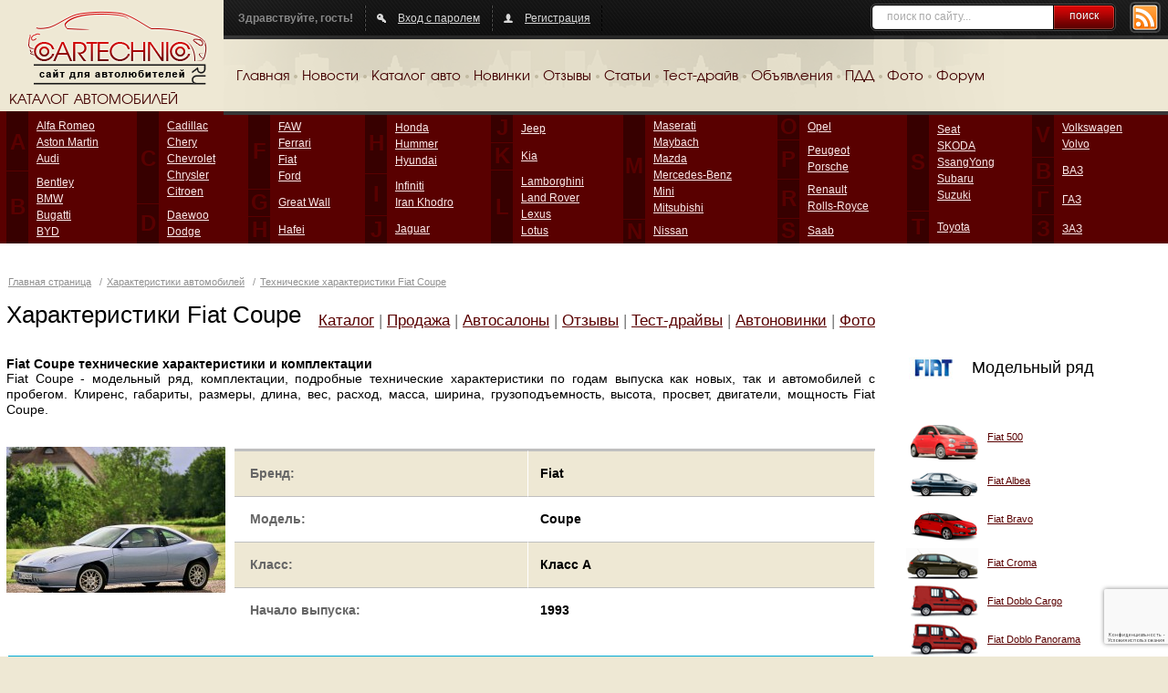

--- FILE ---
content_type: text/html; charset=UTF-8
request_url: https://cartechnic.ru/fiat/fiat_coupe
body_size: 9753
content:
<!DOCTYPE html PUBLIC "-//W3C//DTD XHTML 1.0 Transitional//EN" "https://www.w3.org/TR/xhtml1/DTD/xhtml1-transitional.dtd">
<html xmlns="https://www.w3.org/1999/xhtml">
<head>
	<title>Технические характеристики Fiat Coupe</title>
	<meta content="text/html; charset=UTF-8" http-equiv="Content-Type" />
	<meta name="keywords" content="характеристики Fiat Coupe, технические характеристики Fiat Coupe 1993-2001 года" />
	<meta name="description" content="Технические характеристики Fiat Coupe 1993-2001 года. Клиренс, габариты, размеры, длина, вес, расход, масса, ширина, грузоподъемность, высота, просвет, двигатели, мощность Fiat Coupe" />
				<link rel="Shortcut Icon" type="image/x-icon" href="https://cartechnic.ru/favicon.ico" />
	<link href="https://cartechnic.ru/css/old.css" rel="stylesheet" type="text/css" media="screen" />
	<link href="https://cartechnic.ru/css/main.css" rel="stylesheet" type="text/css" media="screen" />
	<link href="https://cartechnic.ru/css/rednes.css" rel="stylesheet" type="text/css" media="screen" />
		<script src="https://cartechnic.ru/js/jquery.js" type="text/javascript"></script>
		<script type="text/javascript" src="https://cartechnic.ru/js/brands.js"></script>
	<script type="text/javascript" src="https://cartechnic.ru/js/rednes.js"></script>
			<script type="text/javascript" src="https://cartechnic.ru/js/thickbox.js"></script>
<script type="text/javascript" src="https://cartechnic.ru/js/gallery.js"></script>
<link rel="stylesheet" type="text/css" href="https://cartechnic.ru/css/thickbox.css" />
<script language="JavaScript">
<!--
var last_state = false;

function show_hide() {
	if (last_state) {
		$('#comments').hide('normal', function () {$('#comments_handler').html("<span>Показать отзывы</span>");});
		last_state = false;
		
	}
	else {
		$('#comments').show('normal', function () {$('#comments_handler').html("<span>Скрыть отзывы</span>");});
		last_state = true;
	}
}
//-->
</script>
	<meta name="viewport" content="width=device-width, minimum-scale=1, maximum-scale=1">
</head>
<body>
<div class="bg"></div>
<div class="wrapper">
	<div class="header clearfix">
		<div class="logo">
			<a href="https://cartechnic.ru/" title="cartechnic.ru"><img src="https://cartechnic.ru/img/logo.png" /></a>
			<div class="catalog-title">КАТАЛОГ АВТОМОБИЛЕЙ</div>
		</div>
		<div class="header-menu">
			<div class="panel">
				<div class="rss"><a href="https://cartechnic.ru/rss"><img src="https://cartechnic.ru/img/btn-rss.png" /></a></div>
				<div class="search">
	<form name="search" action="https://cartechnic.ru/search" method="post">
					<input name="data[Search][query]" type="text" class="text" value="поиск по сайту..." onfocus="if(this.value==this.defaultValue) this.value=&#039;&#039;" onblur="if(!this.value) this.value=this.defaultValue;" id="SearchQuery" />
				<button type="submit">поиск</button>
	</form>
</div>				<div class="box nlb">Здравствуйте, гость!</div>
				<div class="box">
										<a href="https://cartechnic.ru/login" class="ico-auth">Вход с паролем</a>
									</div>
								<div class="box">
											<a href="https://cartechnic.ru/register" class="ico-reg">Регистрация</a>
									</div>
			</div>
			<div class="menu clearfix">
				<ul>
	<li><a href="https://cartechnic.ru/">Главная</a></li>
	<li class="delim">&nbsp;</li>
	<li><a href="https://cartechnic.ru/news">Новости</a></li>
	<li class="delim">&nbsp;</li>
	<li><a href="https://cartechnic.ru/brands">Каталог авто</a></li>
	<li class="delim">&nbsp;</li>
	<li><a href="https://cartechnic.ru/autonews">Новинки</a></li>
	<li class="delim">&nbsp;</li>
	<li><a href="https://cartechnic.ru/reviews">Отзывы</a></li>
	<li class="delim">&nbsp;</li>
	<li><a href="https://cartechnic.ru/articles">Статьи</a></li>
	<li class="delim">&nbsp;</li>
	<li><a href="https://cartechnic.ru/testdrives">Тест-драйв</a></li>
	<li class="delim">&nbsp;</li>
	<li><a href="https://cartechnic.ru/sales">Объявления</a></li>
	<li class="delim">&nbsp;</li>
	<li><a href="https://cartechnic.ru/pdd">ПДД</a></li>
	<li class="delim">&nbsp;</li>
	<li><a href="https://cartechnic.ru/photos">Фото</a></li>
	<li class="delim">&nbsp;</li>
	<li><a href="https://cartechnic.ru/cartechnic_forum">Форум</a></li>
</ul>			</div>
		</div>
	</div>
</div>
<div class="catalog-wrapper">
	<div class="catalog-bg"></div>
	<div class="wrapper">
		<div class="catalog-table">
			<table class="catalog" cellpadding="0" cellspacing="0">
				<tr>
					<td class="col">
						<table class="col-table" cellpadding="0" cellspacing="0">
							<tr>
							
<td class="letter first">A<br /><img src="https://cartechnic.ru/img/col.gif" alt=""/></td><td class="first"><ul><li><a title="Alfa Romeo" href="https://cartechnic.ru/alfa_romeo">Alfa Romeo</a></li><li><a title="Aston Martin" href="https://cartechnic.ru/aston_martin">Aston Martin</a></li><li><a title="Audi" href="https://cartechnic.ru/audi">Audi</a></li></ul></td></tr><tr><td class="letter">B</td><td><ul><li><a title="Bentley" href="https://cartechnic.ru/bentley">Bentley</a></li><li><a title="BMW" href="https://cartechnic.ru/bmw">BMW</a></li><li><a title="Bugatti" href="https://cartechnic.ru/bugatti">Bugatti</a></li><li><a title="BYD" href="https://cartechnic.ru/byd">BYD</a></li></ul></td></tr></table></td><td class="col"><table class="col-table" cellpadding="0" cellspacing="0"><tr><td class="letter first">C<br /><img src="https://cartechnic.ru/img/col.gif" alt=""/></td><td class="first"><ul><li><a title="Cadillac" href="https://cartechnic.ru/cadillac">Cadillac</a></li><li><a title="Chery" href="https://cartechnic.ru/chery">Chery</a></li><li><a title="Chevrolet" href="https://cartechnic.ru/chevrolet">Chevrolet</a></li><li><a title="Chrysler" href="https://cartechnic.ru/chrysler">Chrysler</a></li><li><a title="Citroen" href="https://cartechnic.ru/citroen">Citroen</a></li></ul></td></tr><tr><td class="letter">D</td><td><ul><li><a title="Daewoo" href="https://cartechnic.ru/daewoo">Daewoo</a></li><li><a title="Dodge" href="https://cartechnic.ru/dodge">Dodge</a></li></ul></td></tr></table></td><td class="col"><table class="col-table" cellpadding="0" cellspacing="0"><tr><td class="letter first">F<br /><img src="https://cartechnic.ru/img/col.gif" alt=""/></td><td class="first"><ul><li><a title="FAW" href="https://cartechnic.ru/faw">FAW</a></li><li><a title="Ferrari" href="https://cartechnic.ru/ferrari">Ferrari</a></li><li><a title="Fiat" href="https://cartechnic.ru/fiat">Fiat</a></li><li><a title="Ford" href="https://cartechnic.ru/ford">Ford</a></li></ul></td></tr><tr><td class="letter">G</td><td><ul><li><a title="Great Wall" href="https://cartechnic.ru/great_wall">Great Wall</a></li></ul></td></tr><tr><td class="letter">H</td><td><ul><li><a title="Hafei" href="https://cartechnic.ru/hafei">Hafei</a></li></ul></td></tr></table></td><td class="col"><table class="col-table" cellpadding="0" cellspacing="0"><tr><td class="letter first">H<br /><img src="https://cartechnic.ru/img/col.gif" alt=""/></td><td class="first"><ul><li><a title="Honda" href="https://cartechnic.ru/honda">Honda</a></li><li><a title="Hummer" href="https://cartechnic.ru/hummer">Hummer</a></li><li><a title="Hyundai" href="https://cartechnic.ru/hyundai">Hyundai</a></li></ul></td></tr><tr><td class="letter">I</td><td><ul><li><a title="Infiniti" href="https://cartechnic.ru/infiniti">Infiniti</a></li><li><a title="Iran Khodro" href="https://cartechnic.ru/iran_khodro">Iran Khodro</a></li></ul></td></tr><tr><td class="letter">J</td><td><ul><li><a title="Jaguar" href="https://cartechnic.ru/jaguar">Jaguar</a></li></ul></td></tr></table></td><td class="col"><table class="col-table" cellpadding="0" cellspacing="0"><tr><td class="letter first">J<br /><img src="https://cartechnic.ru/img/col.gif" alt=""/></td><td class="first"><ul><li><a title="Jeep" href="https://cartechnic.ru/jeep">Jeep</a></li></ul></td></tr><tr><td class="letter">K</td><td><ul><li><a title="Kia" href="https://cartechnic.ru/kia">Kia</a></li></ul></td></tr><tr><td class="letter">L</td><td><ul><li><a title="Lamborghini" href="https://cartechnic.ru/lamborghini">Lamborghini</a></li><li><a title="Land Rover" href="https://cartechnic.ru/land_rover">Land Rover</a></li><li><a title="Lexus" href="https://cartechnic.ru/lexus">Lexus</a></li><li><a title="Lotus" href="https://cartechnic.ru/lotus">Lotus</a></li></ul></td></tr></table></td><td class="col"><table class="col-table" cellpadding="0" cellspacing="0"><tr><td class="letter first">M<br /><img src="https://cartechnic.ru/img/col.gif" alt=""/></td><td class="first"><ul><li><a title="Maserati" href="https://cartechnic.ru/maserati">Maserati</a></li><li><a title="Maybach" href="https://cartechnic.ru/maybach">Maybach</a></li><li><a title="Mazda" href="https://cartechnic.ru/mazda">Mazda</a></li><li><a title="Mercedes-Benz" href="https://cartechnic.ru/mercedes-benz">Mercedes-Benz</a></li><li><a title="Mini" href="https://cartechnic.ru/mini">Mini</a></li><li><a title="Mitsubishi" href="https://cartechnic.ru/mitsubishi">Mitsubishi</a></li></ul></td></tr><tr><td class="letter">N</td><td><ul><li><a title="Nissan" href="https://cartechnic.ru/nissan">Nissan</a></li></ul></td></tr></table></td><td class="col"><table class="col-table" cellpadding="0" cellspacing="0"><tr><td class="letter first">O<br /><img src="https://cartechnic.ru/img/col.gif" alt=""/></td><td class="first"><ul><li><a title="Opel" href="https://cartechnic.ru/opel">Opel</a></li></ul></td></tr><tr><td class="letter">P</td><td><ul><li><a title="Peugeot" href="https://cartechnic.ru/peugeot">Peugeot</a></li><li><a title="Porsche" href="https://cartechnic.ru/porsche">Porsche</a></li></ul></td></tr><tr><td class="letter">R</td><td><ul><li><a title="Renault" href="https://cartechnic.ru/renault">Renault</a></li><li><a title="Rolls-Royce" href="https://cartechnic.ru/rolls-royce">Rolls-Royce</a></li></ul></td></tr><tr><td class="letter">S</td><td><ul><li><a title="Saab" href="https://cartechnic.ru/saab">Saab</a></li></ul></td></tr></table></td><td class="col"><table class="col-table" cellpadding="0" cellspacing="0"><tr><td class="letter first">S<br /><img src="https://cartechnic.ru/img/col.gif" alt=""/></td><td class="first"><ul><li><a title="Seat" href="https://cartechnic.ru/seat">Seat</a></li><li><a title="SKODA" href="https://cartechnic.ru/skoda">SKODA</a></li><li><a title="SsangYong" href="https://cartechnic.ru/ssangyong">SsangYong</a></li><li><a title="Subaru" href="https://cartechnic.ru/subaru">Subaru</a></li><li><a title="Suzuki" href="https://cartechnic.ru/suzuki">Suzuki</a></li></ul></td></tr><tr><td class="letter">T</td><td><ul><li><a title="Toyota" href="https://cartechnic.ru/toyota">Toyota</a></li></ul></td></tr></table></td><td class="col"><table class="col-table" cellpadding="0" cellspacing="0"><tr><td class="letter first">V<br /><img src="https://cartechnic.ru/img/col.gif" alt=""/></td><td class="first"><ul><li><a title="Volkswagen" href="https://cartechnic.ru/volkswagen">Volkswagen</a></li><li><a title="Volvo" href="https://cartechnic.ru/volvo">Volvo</a></li></ul></td></tr><tr><td class="letter">В</td><td><ul><li><a title="ВАЗ" href="https://cartechnic.ru/vaz">ВАЗ</a></li></ul></td></tr><tr><td class="letter">Г</td><td><ul><li><a title="ГАЗ" href="https://cartechnic.ru/gaz">ГАЗ</a></li></ul></td></tr><tr><td class="letter">З</td><td><ul><li><a title="ЗАЗ" href="https://cartechnic.ru/zaz">ЗАЗ</a></li></ul></td>							</tr>
						</table>
					</td>
				</tr>
			</table>
		</div>
		<div class="bline-wrapper"><div class="bline"></div></div>
	</div>
</div>

    <div class="btop adaptive">
<div id="yandex_ad_top" align="center">
<p align="center">

<script type="text/javascript">
    (function(w, n) {
        w[n] = w[n] || [];
        w[n].push(function() {
			if ($('body').width() > 640) {
				Ya.Context.AdvManager.render({
					blockId: "R-136502-3",
					renderTo: "yandex_ad_top",
					async: false
				});
			}
			else {
				Ya.Context.AdvManager.render({
					blockId: "R-136502-2",
					renderTo: "yandex_ad_top",
					async: false
				});
			}
        });
        document.write('<sc'+'ript type="text/javascript" src="//an.yandex.ru/system/context.js"></sc'+'ript>');
    })(this, "yandexContextSyncCallbacks");
</script>

</p>
</div>
</div><div class="line-wrapper-inner clearfix">
	<div class="wrapper">
	<div id="head">
		<p class="path">	<a href="https://cartechnic.ru/" title="Главная страница">Главная страница</a>
 / <a href="https://cartechnic.ru/brands" title="Характеристики автомобилей">Характеристики автомобилей</a> / <a href="https://cartechnic.ru/fiat/fiat_coupe" title="Технические характеристики Fiat Coupe">Технические характеристики Fiat Coupe </a></p>
		<h1>Характеристики Fiat Coupe </h1>
		<div class="fright bm-menu">
	<a href="https://cartechnic.ru/fiat/fiat_coupe" title="Каталог Fiat Coupe">Каталог</a> |
	<a href="https://cartechnic.ru/sales/fiat/coupe" title="Продажа Fiat Coupe">Продажа</a> |
	<a href="https://cartechnic.ru/autodealers?brand=Fiat" title="Автосалоны Fiat Coupe">Автосалоны</a> |
	<a href="https://cartechnic.ru/reviews/fiat/coupe" title="Отзывы о Fiat Coupe">Отзывы</a> |
	<a href="https://cartechnic.ru/testdrives/fiat" title="Тест-драйвы Fiat Coupe">Тест-драйвы</a> |
	<a href="https://cartechnic.ru/autonews/fiat" title="Автоновинки Fiat Coupe">Автоновинки</a> |
	<a href="https://cartechnic.ru/photos/fiat/coupe" title="Фотографии Fiat Coupe">Фото</a>
	</div>
<div class="clear"></div>
	</div>
	<div id="wrapper">
		<div id="inner">
				<div class="clear"></div>
	<div class="d-text"><div align="justify"><b><h2>Fiat Coupe технические характеристики и комплектации<br /></h2></b>Fiat Coupe - модельный ряд, комплектации, подробные технические характеристики по годам выпуска как новых, так и автомобилей с пробегом. Клиренс, габариты, размеры, длина, вес, расход, масса, ширина, грузоподъемность, высота, просвет, двигатели, мощность Fiat Coupe.<br /> <br /> </div></div>
	<div class="clear"></div>
			<div class="the_content">
				<div class="model_cols clearfix">
					<div class="model_col_left">
											<a href="https://cartechnic.ru/800/fiat/coupe/fiat_coupe_1.jpg" title="Fiat Coupe" class="thickbox"><img src="https://cartechnic.ru/240/fiat/coupe/fiat_coupe_1.jpg" width="240" height="160" alt="Fiat Coupe"/></a>
										</div>
					<div class="model_col_right"><div class="inner">
					<div class="offers_outer">
						<table class="model_info">
							<tr class="color">
								<td width="46%">Бренд:</td>
								<td>Fiat</td>
							</tr>
							<tr>
								<td>Модель:</td>
								<td>Coupe</td>
							</tr>
							<tr class="color">
								<td>Класс:</td>
								<td>Класс A</td>
							</tr>
							<tr>
								<td>Начало выпуска:</td>
								<td>1993</td>
							</tr>
						</table>
					</div>
					</div></div>
				</div>
								<div class="arrow_l"><div class="absolute"><a href="https://cartechnic.ru#back" id="arrow_l"><img src="https://cartechnic.ru/i/arrow_l.gif" /></a></div></div>
				<div class="gallery_container">
					<div class="gallery_content">
						<div class="arrow_r"><a href="https://cartechnic.ru#next" id="arrow_r"><img src="https://cartechnic.ru/i/arrow_r.gif" /></a></div>
						<div class="gallery_block">
							<div class="all_gallery_block" id="fixed">
								<div class="hidden_all_block" id="photos">
																	<div class="blocks_gallery"><a href="https://cartechnic.ru/800/fiat/coupe/fiat_coupe_3.jpg" title="Fiat Coupe" class="thickbox" rel="photos"><img src="https://cartechnic.ru/122/fiat/coupe/fiat_coupe_3.jpg" width="122" height="91" alt="Fiat Coupe"/></a></div>
																	<div class="blocks_gallery"><a href="https://cartechnic.ru/800/fiat/coupe/fiat_coupe_3.jpg" title="Fiat Coupe" class="thickbox" rel="photos"><img src="https://cartechnic.ru/122/fiat/coupe/fiat_coupe_3.jpg" width="122" height="91" alt="Fiat Coupe"/></a></div>
																	<div class="blocks_gallery"><a href="https://cartechnic.ru/800/fiat/coupe/fiat_coupe_1.jpg" title="Fiat Coupe" class="thickbox" rel="photos"><img src="https://cartechnic.ru/122/fiat/coupe/fiat_coupe_1.jpg" width="122" height="91" alt="Fiat Coupe"/></a></div>
																	<div class="blocks_gallery"><a href="https://cartechnic.ru/800/fiat/coupe/fiat_coupe_2.jpg" title="Fiat Coupe" class="thickbox" rel="photos"><img src="https://cartechnic.ru/122/fiat/coupe/fiat_coupe_2.jpg" width="122" height="91" alt="Fiat Coupe"/></a></div>
																	<div class="blocks_gallery"><a href="https://cartechnic.ru/800/fiat/coupe/fiat_coupe_1.jpg" title="Fiat Coupe" class="thickbox" rel="photos"><img src="https://cartechnic.ru/122/fiat/coupe/fiat_coupe_1.jpg" width="122" height="91" alt="Fiat Coupe"/></a></div>
																	<div class="blocks_gallery"><a href="https://cartechnic.ru/800/fiat/coupe/fiat_coupe_2.jpg" title="Fiat Coupe" class="thickbox" rel="photos"><img src="https://cartechnic.ru/122/fiat/coupe/fiat_coupe_2.jpg" width="122" height="91" alt="Fiat Coupe"/></a></div>
																</div>
							</div>
						</div>
					</div>
				</div>
				<div class="clear" style="padding-top:20px">&nbsp;</div>
												<div class="years"><strong>Год выпуска:</strong>
											 						<a href="https://cartechnic.ru/fiat/fiat_coupe/all">все</a>
											 | 						<a href="https://cartechnic.ru/fiat/fiat_coupe/1993">1993</a>
									</div>
				<div class="offers_outer">
				<table class="model_modifications">
					<tr>
						<th width="40%">Комплектация</th>
						<th width="15%">Коробка</th>
						<th width="15%">Мощность</th>
						<th width="15%">Начало выпуска</th>
						<th>Конец выпуска</th>
					</tr>
															<tr>
						<td><a href="https://cartechnic.ru/fiat/fiat_coupe__18_16v_2dr_coupe" title="Fiat Coupe 1.8 16V 2dr Coupe">Fiat Coupe 1.8 16V 2dr Coupe</a></td>
						<td>5MT</td>
						<td>131 л.с.</td>
						<td>1993 г.</td>
						<td>2001 г.</td>
					</tr>
															<tr>
						<td><a href="https://cartechnic.ru/fiat/fiat_coupe__20_16v_2dr_coupe" title="Fiat Coupe 2.0 16V 2dr Coupe">Fiat Coupe 2.0 16V 2dr Coupe</a></td>
						<td>5MT</td>
						<td>139 л.с.</td>
						<td>1993 г.</td>
						<td>2001 г.</td>
					</tr>
															<tr>
						<td><a href="https://cartechnic.ru/fiat/fiat_coupe__20_16v_turbo_2dr_coupe" title="Fiat Coupe 2.0 16V Turbo 2dr Coupe">Fiat Coupe 2.0 16V Turbo 2dr Coupe</a></td>
						<td>5MT</td>
						<td>190 л.с.</td>
						<td>1993 г.</td>
						<td>2001 г.</td>
					</tr>
															<tr>
						<td><a href="https://cartechnic.ru/fiat/fiat_coupe__20_20v_2dr_coupe" title="Fiat Coupe 2.0 20V 2dr Coupe">Fiat Coupe 2.0 20V 2dr Coupe</a></td>
						<td>5MT</td>
						<td>154 л.с.</td>
						<td>1993 г.</td>
						<td>2001 г.</td>
					</tr>
															<tr>
						<td><a href="https://cartechnic.ru/fiat/fiat_coupe__20_20v_turbo_2dr_coupe" title="Fiat Coupe 2.0 20V Turbo 2dr Coupe">Fiat Coupe 2.0 20V Turbo 2dr Coupe</a></td>
						<td>5MT</td>
						<td>220 л.с.</td>
						<td>1993 г.</td>
						<td>2001 г.</td>
					</tr>
															<tr>
						<td><a href="https://cartechnic.ru/fiat/fiat_coupe__18-mt-5mt-coupe" title="Fiat Coupe 1.8 MT 5MT Coupe">Fiat Coupe 1.8 MT 5MT Coupe</a></td>
						<td>5MT</td>
						<td>130 л.с.</td>
						<td>1993 г.</td>
						<td>2000 г.</td>
					</tr>
															<tr>
						<td><a href="https://cartechnic.ru/fiat/fiat_coupe__20-mt-5mt-coupe" title="Fiat Coupe 2.0 MT 5MT Coupe">Fiat Coupe 2.0 MT 5MT Coupe</a></td>
						<td>5MT</td>
						<td>139 л.с.</td>
						<td>1993 г.</td>
						<td>2000 г.</td>
					</tr>
															<tr>
						<td><a href="https://cartechnic.ru/fiat/fiat_coupe__20-mt-5mt-coupe2" title="Fiat Coupe 2.0 MT 5MT Coupe">Fiat Coupe 2.0 MT 5MT Coupe</a></td>
						<td>5MT</td>
						<td>154 л.с.</td>
						<td>1993 г.</td>
						<td>2000 г.</td>
					</tr>
															<tr>
						<td><a href="https://cartechnic.ru/fiat/fiat_coupe__20-mt-turbo-5mt-coupe" title="Fiat Coupe 2.0 MT Turbo 5MT Coupe">Fiat Coupe 2.0 MT Turbo 5MT Coupe</a></td>
						<td>5MT</td>
						<td>190 л.с.</td>
						<td>1993 г.</td>
						<td>2000 г.</td>
					</tr>
															<tr>
						<td><a href="https://cartechnic.ru/fiat/fiat_coupe__20-mt-turbo-6mt-coupe" title="Fiat Coupe 2.0 MT Turbo 6MT Coupe">Fiat Coupe 2.0 MT Turbo 6MT Coupe</a></td>
						<td>6MT</td>
						<td>220 л.с.</td>
						<td>1993 г.</td>
						<td>2000 г.</td>
					</tr>
									</table>
				<p><a href="https://cartechnic.ru/fiat/fiat_coupe/all">Все комплектации Fiat Coupe</a></p>
				</div>
													<div class="posts-title"><p class="catalog-link"><a href="https://cartechnic.ru/sales/fiat/coupe">Fiat Coupe объявления</a></p></div>
					<br />
				
									<p class="catalog-link"><a href="https://cartechnic.ru/add_review">Fiat Coupe добавить отзыв</a></p>
										<br />
				
								<div class="related-box">
					<h4>Официальные дилеры Fiat</h4>
					<div class="related-items">
												<div class="related-item">
							<p class="title"><a href="https://cartechnic.ru/autodealers/784" title="Прогресс">Прогресс</a></p>
							<p>Представительства: Москва</p>
						</div>
												<div class="related-item">
							<p class="title"><a href="https://cartechnic.ru/autodealers/796" title="Редеги на Полежаевской">Редеги на Полежаевской</a></p>
							<p>Представительства: Москва</p>
						</div>
												<div class="related-item">
							<p class="title"><a href="https://cartechnic.ru/autodealers/787" title="Ралли Сервис">Ралли Сервис</a></p>
							<p>Представительства: Москва</p>
						</div>
											</div>
					<div class="clear"></div>
					<div class="posts-title"><p class="catalog-link"><a href="https://cartechnic.ru/autodealers?brand=Fiat">Fiat все официальные дилеры</a></p></div>
					<br />
				</div>
				<div class="hr"><hr /></div>
																									<div class="descr">
					<div class="related-box">
						<h4>Описание автомобиля Fiat Coupe</h4>
					</div>
					<br /><p style="text-align: justify;" class="MsoNormal">Fiat Coupe был представлен в 1996 году, выпуск машины осуществлялся дор 2001 года. Разработка данной модели осуществлялась совместно со специалистами концерна Феррари. В результате получилось транспортное средств<a name="_GoBack"></a>о по своему внешнему виду напоминающее гоночный автомобиль и способное развить большую скорость, продемонстрировать отличную динамику. Среди достоинств Fiat Coupe стоит отметить наличие жесткой подвески и легкое управление. В результате при выполнении экстремальных маневров автомобиль не теряет устойчивости. Автопроизводителю удалось практически полностью исключить «турбояму», машина комплектуется большим количеством опций. В базовой комплектации купе поставляется со штатной противоугонной системой, гидроусилителем руля, полным электропакетом, штатной стереосистемой, центральным замком.</p> <p style="text-align: justify;" class="MsoNormal"><b>Дизайн кузова</b></p> <p style="text-align: justify;" class="MsoNormal">Купе обладает габаритами 4250х1768х1355 миллиметров, высота дорожного просвета – 150, база – 2540 миллиметров. Кузов имеет двухдверную компоновку, соотношение колеи составляет 1491/1479 миллиметров, машина комплектуется шинами 195/55 R15. Покатые передние крылья прямоугольной формы слегка выступают над капотом и используются под компоновку светотехники. Радиаторная решетка закрыта металлической пластиной с отверстиями, по ее краям скомпонованы дневные ходовые огни. На бампере присутствуют вертикальные щели воздухозаборника. Вдоль верхней части боковых элементов кузова проходит рельефная выштамповка напоминающая «мускулы» машины. Корма приподнята, на ней выделяются парные стоп-сигналы, установленные по диагонали относительно друг друга. </p> <p style="text-align: justify;" class="MsoNormal"><b>Параметры бензиновых двигателей, дизайн салона</b></p> <p style="text-align: justify;" class="MsoNormal">Fiat Coupe в базовой комплектации поставляется с 4-цилиндровым рядным 131-сильным агрегатом с рабочим объемом 1747 кубических сантиметров. Соотношение крутящего момента составляет 164/4300 Нм/об.мин, двигатель разгоняет до сотни автомобиль массой 1600 килограмм за 9,2 секунды, максимальная скорость 205 км/час. Более дорогая версия купе оснащается 220-сильным двигателем с рабочим объемом 1998 кубических сантиметров. Величина минимального/максимального крутящего момента составляет 310/2500 Нм/об.мин, разгон до сотни отнимает 6,5 секунды. </p> <p style="text-align: justify;" class="MsoNormal">Внутри Fiat Coupe смогут разместиться два человека, для которых предоставляются кресла с жесткой поддержкой тела. Интерьер отделывается тканью или натуральной кожей, вставками «под светлый металл». Консоль не перегружена оборудованием, на ней устанавливаются регуляторы климатического оборудования, сервисные клавиши, панель автомагнитолы. Дизайн приборной доски выполнен довольно просто – на передней панели выполнены неглубокие колодцы, в которые встроены шкалы.<span>&nbsp;&nbsp; </span></p>
				</div>
													<a name="comments"></a>
					<div class="comments">
						<h3 class="show_comments"><a href="javascript:show_hide('comments')" id="comments_handler"><span>Показать отзывы</span></a></h3>
					</div>
					<div id="comments" style="display:none">
					<div class="comments">
												<div class="comment" id="com1680">
							<p class="comment_info"><strong>stlomo804@bk.ru</strong><br />9 марта, 15:11</p>
														<br clear="all">
							<p id="comment1680">У многих моделей Итальянцев проблемы с электрикой, да и запчасти не дешёвые, мне кажется для России не лучший выбор, а дизайн вещь вкуса конечно.</p>
						</div>
											</div>
										<div class="hr"><hr /></div>
					<div class="pages tall_pages clearfix"><p><span class="ar">&larr; </span>предыдущая&nbsp;&nbsp;&nbsp;&nbsp;&nbsp;следующая<span class="ar"> &rarr;</span></p><p class="page_numbers" nowrap></p></div>
										</div>
					
					<div class="hr"><hr /></div>
										
					<div class="add_comment">
						<h3>Отправить новый отзыв</h3>
						<div class="error"></div>
						<form name="comment_form" action="https://cartechnic.ru/fiat/fiat_coupe" method="post">
															<div class="line">
									<label for="ModelCommentEmail">E-mail:</label><br />
									<input name="data[ModelComment][email]" type="text" class="text" value="" id="ModelCommentEmail" />
																	</div>
														<div class="line">
								<label for="comment">Сообщение:</label><br />
								<textarea name="data[ModelComment][comment]" cols="85" rows="10" id="ModelCommentComment" ></textarea>
															</div>
																<div class="fleft">
		<div class="line">
			<script src="https://www.google.com/recaptcha/api.js?hl=ru"></script>
					</div>
	</div>
	<div class="clear"></div>
	
	<script>
		function onCommentSubmit(token) {
			document.getElementsByName("comment_form")[0].submit();
		}
	</script>
	
														<div class="line button_line">
																	<button class="g-recaptcha"
											data-sitekey="6LcWs8IZAAAAANLPvHpu7AQzmQ-7kUlMDZ15e_XF"
											data-callback='onCommentSubmit'
											data-action='submit'
											title="отправить отзыв">
										<img src="https://cartechnic.ru/i/btn-comment.gif" />
									</button>
															</div>
						</form>
					</div>
				</div>

			<div class="bottom-ads">
				<div class="promo_bottom_outer"><div class="promo_bottom"><noindex>

<!---->



<p align="center">

<script src="https://yastatic.net/es5-shims/0.0.2/es5-shims.min.js"></script>
<script src="https://yastatic.net/share2/share.js"></script>
<div class="ya-share2" data-services="collections,vkontakte,facebook,odnoklassniki,twitter,telegram"></div>

<script async src="https://yastatic.net/pcode-native/loaders/loader.js"></script>
<script>
    (yaads = window.yaads || []).push({
        id: "136502-5",
        render: "#id-136502-5"
    });
</script>
<div id="id-136502-5"></div>

</p>


<br>

<script src="https://analytics.ahrefs.com/analytics.js" data-key="nd3Jiyti0GNSTIb09Vgn6A" async></script>

<br>


<!-- Yandex.Metrika counter -->
<script type="text/javascript">
(function (d, w, c) {
    (w[c] = w[c] || []).push(function() {
        try {
            w.yaCounter25754738 = new Ya.Metrika({id:25754738,
                    webvisor:true,
                    clickmap:true,
                    trackLinks:true,
                    accurateTrackBounce:true});
        } catch(e) { }
    });

    var n = d.getElementsByTagName("script")[0],
        s = d.createElement("script"),
        f = function () { n.parentNode.insertBefore(s, n); };
    s.type = "text/javascript";
    s.async = true;
    s.src = (d.location.protocol == "https:" ? "https:" : "http:") + "//mc.yandex.ru/metrika/watch.js";

    if (w.opera == "[object Opera]") {
        d.addEventListener("DOMContentLoaded", f, false);
    } else { f(); }
})(document, window, "yandex_metrika_callbacks");
</script>
<noscript><div><img src="//mc.yandex.ru/watch/25754738" style="position:absolute; left:-9999px;" alt="" /></div></noscript>
<!-- /Yandex.Metrika counter -->



<!---->

</noindex><br /><a href="https://cartechnic.ru/ads">реклама на сайте</a></div></div>			</div>
		</div>
	</div>
	<div id="right">
		<noindex>
<!---->


<div id="yandex_rtb_R-A-136502-1" align="center"></div>
<script type="text/javascript">
    (function(w, d, n, s, t) {
        w[n] = w[n] || [];
        w[n].push(function() {
            Ya.Context.AdvManager.render({
                blockId: "R-A-136502-1",
                renderTo: "yandex_rtb_R-A-136502-1",
                async: true
            });
        });
        t = d.getElementsByTagName("script")[0];
        s = d.createElement("script");
        s.type = "text/javascript";
        s.src = "//an.yandex.ru/system/context.js";
        s.async = true;
        t.parentNode.insertBefore(s, t);
    })(this, this.document, "yandexContextAsyncCallbacks");
</script>



<!---->

</noindex>		<div class="model_list">
			<div class="box_title clearfix"><img src="https://cartechnic.ru/i/b/Fiat.jpg" alt="Fiat" />Модельный ряд</div>
																<div class="m_line clearfix">
					<div class="m_pic"><a href="https://cartechnic.ru/fiat/fiat_500" title="Fiat 500"><img src="https://cartechnic.ru/i/m/1689.png" alt="Fiat 500" /></a></div>
					<div class="m_name"><div><a href="https://cartechnic.ru/fiat/fiat_500" title="Fiat 500">Fiat 500</a></div></div>
				</div>
																								<div class="m_line clearfix">
					<div class="m_pic"><a href="https://cartechnic.ru/fiat/fiat_albea" title="Fiat Albea"><img src="https://cartechnic.ru/i/m/102.gif" alt="Fiat Albea" /></a></div>
					<div class="m_name"><div><a href="https://cartechnic.ru/fiat/fiat_albea" title="Fiat Albea">Fiat Albea</a></div></div>
				</div>
																								<div class="m_line clearfix">
					<div class="m_pic"><a href="https://cartechnic.ru/fiat/fiat_bravo" title="Fiat Bravo"><img src="https://cartechnic.ru/i/m/774.png" alt="Fiat Bravo" /></a></div>
					<div class="m_name"><div><a href="https://cartechnic.ru/fiat/fiat_bravo" title="Fiat Bravo">Fiat Bravo</a></div></div>
				</div>
																				<div class="m_line clearfix">
					<div class="m_pic"><a href="https://cartechnic.ru/fiat/fiat_croma" title="Fiat Croma"><img src="https://cartechnic.ru/i/m/103.gif" alt="Fiat Croma" /></a></div>
					<div class="m_name"><div><a href="https://cartechnic.ru/fiat/fiat_croma" title="Fiat Croma">Fiat Croma</a></div></div>
				</div>
																<div class="m_line clearfix">
					<div class="m_pic"><a href="https://cartechnic.ru/fiat/fiat_doblo_cargo" title="Fiat Doblo Cargo"><img src="https://cartechnic.ru/i/m/104.gif" alt="Fiat Doblo Cargo" /></a></div>
					<div class="m_name"><div><a href="https://cartechnic.ru/fiat/fiat_doblo_cargo" title="Fiat Doblo Cargo">Fiat Doblo Cargo</a></div></div>
				</div>
												<div class="m_line clearfix">
					<div class="m_pic"><a href="https://cartechnic.ru/fiat/fiat_doblo_panorama" title="Fiat Doblo Panorama"><img src="https://cartechnic.ru/i/m/105.gif" alt="Fiat Doblo Panorama" /></a></div>
					<div class="m_name"><div><a href="https://cartechnic.ru/fiat/fiat_doblo_panorama" title="Fiat Doblo Panorama">Fiat Doblo Panorama</a></div></div>
				</div>
												<div class="m_line clearfix">
					<div class="m_pic"><a href="https://cartechnic.ru/fiat/fiat_ducato" title="Fiat Ducato"><img src="https://cartechnic.ru/i/m/777.png" alt="Fiat Ducato" /></a></div>
					<div class="m_name"><div><a href="https://cartechnic.ru/fiat/fiat_ducato" title="Fiat Ducato">Fiat Ducato</a></div></div>
				</div>
																								<div class="m_line clearfix">
					<div class="m_pic"><a href="https://cartechnic.ru/fiat/fiat_grande_punto" title="Fiat Grande Punto"><img src="https://cartechnic.ru/i/m/106.gif" alt="Fiat Grande Punto" /></a></div>
					<div class="m_name"><div><a href="https://cartechnic.ru/fiat/fiat_grande_punto" title="Fiat Grande Punto">Fiat Grande Punto</a></div></div>
				</div>
																												<div class="m_line clearfix">
					<div class="m_pic"><a href="https://cartechnic.ru/fiat/fiat_palio" title="Fiat Palio"><img src="https://cartechnic.ru/i/m/781.png" alt="Fiat Palio" /></a></div>
					<div class="m_name"><div><a href="https://cartechnic.ru/fiat/fiat_palio" title="Fiat Palio">Fiat Palio</a></div></div>
				</div>
												<div class="m_line clearfix">
					<div class="m_pic"><a href="https://cartechnic.ru/fiat/fiat_panda" title="Fiat Panda"><img src="https://cartechnic.ru/i/m/107.gif" alt="Fiat Panda" /></a></div>
					<div class="m_name"><div><a href="https://cartechnic.ru/fiat/fiat_panda" title="Fiat Panda">Fiat Panda</a></div></div>
				</div>
												<div class="m_line clearfix">
					<div class="m_pic"><a href="https://cartechnic.ru/fiat/fiat_panda_4x4" title="Fiat Panda 4x4"><img src="https://cartechnic.ru/i/m/108.gif" alt="Fiat Panda 4x4" /></a></div>
					<div class="m_name"><div><a href="https://cartechnic.ru/fiat/fiat_panda_4x4" title="Fiat Panda 4x4">Fiat Panda 4x4</a></div></div>
				</div>
												<div class="m_line clearfix">
					<div class="m_pic"><a href="https://cartechnic.ru/fiat/fiat_punto" title="Fiat Punto"><img src="https://cartechnic.ru/i/m/782.png" alt="Fiat Punto" /></a></div>
					<div class="m_name"><div><a href="https://cartechnic.ru/fiat/fiat_punto" title="Fiat Punto">Fiat Punto</a></div></div>
				</div>
																				<div class="m_line clearfix">
					<div class="m_pic"><a href="https://cartechnic.ru/fiat/fiat_scudo" title="Fiat Scudo"><img src="https://cartechnic.ru/i/m/6542.png" alt="Fiat Scudo" /></a></div>
					<div class="m_name"><div><a href="https://cartechnic.ru/fiat/fiat_scudo" title="Fiat Scudo">Fiat Scudo</a></div></div>
				</div>
																								<div class="m_line clearfix">
					<div class="m_pic"><a href="https://cartechnic.ru/fiat/fiat_stilo" title="Fiat Stilo"><img src="https://cartechnic.ru/i/m/787.png" alt="Fiat Stilo" /></a></div>
					<div class="m_name"><div><a href="https://cartechnic.ru/fiat/fiat_stilo" title="Fiat Stilo">Fiat Stilo</a></div></div>
				</div>
																								<div class="m_line clearfix">
					<div class="m_pic"><a href="https://cartechnic.ru/fiat/fiat_ulysse" title="Fiat Ulysse"><img src="https://cartechnic.ru/i/m/790.png" alt="Fiat Ulysse" /></a></div>
					<div class="m_name"><div><a href="https://cartechnic.ru/fiat/fiat_ulysse" title="Fiat Ulysse">Fiat Ulysse</a></div></div>
				</div>
											<p><a href="https://cartechnic.ru/fiat">Все модели Fiat</a></p>
		</div>
					</div>
	</div>
</div>

<script type="text/javascript">
$(function () {
	var c_w = $(".related").width();
	var c = Math.floor(c_w/160);
	$(".related .box").width(Math.floor(c_w/c));
});
</script>

<div class="clear"></div>
<div class="bottom-wrapper">
	<div class="bottom-border">
		<div class="wrapper">
			<div class="footer-wrapper">
				<div class="footer-content">
					<p class="text-right"><a href="https://cartechnic.ru/about">О проекте</a>&nbsp;&nbsp;|&nbsp;&nbsp;<a href="https://cartechnic.ru/ads">Реклама</a>&nbsp;&nbsp;|&nbsp;&nbsp;<a href="https://cartechnic.ru/contacts">Контакты</a>&nbsp;&nbsp;|&nbsp;&nbsp;<a href="https://cartechnic.ru/site_map">Карта сайта</a>&nbsp;&nbsp;|&nbsp;&nbsp;<a href="https://cartechnic.ru/geo">Страны и регионы</a>&nbsp;&nbsp;|&nbsp;&nbsp;<a href="https://cartechnic.ru/top100">Рейтинг авто</a>&nbsp;&nbsp;|&nbsp;&nbsp;<a href="https://cartechnic.ru/videos">Видео</a>&nbsp;&nbsp;|&nbsp;&nbsp;<a href="https://cartechnic.ru/horoscope">Авто гороскоп</a>&nbsp;&nbsp;|&nbsp;&nbsp;<a href="https://cartechnic.ru/informers">Информеры</a></p>
					<p>Использование редакционных материалов интернет-журнала cartechnic.ru разрешается только при  письменном соглашении с редакцией cartechnic.ru.</p>
				</div>
			</div>
			<div class="footer-left">
				<div class="footer-logo"><a href="https://cartechnic.ru/"><img src="/img/footer-logo.png" /></a></div>
			</div>
			<div class="footer-right">
<div class="counters">
<noindex>
<!--LiveInternet counter--><script type="text/javascript">document.write("<a href='//www.liveinternet.ru/click;cartechnic' target=_blank rel='nofollow'><img src='//counter.yadro.ru/hit;cartechnic?t12.2;r" + escape(document.referrer) + ((typeof(screen)=="undefined")?"":";s"+screen.width+"*"+screen.height+"*"+(screen.colorDepth?screen.colorDepth:screen.pixelDepth)) + ";u" + escape(document.URL) +";h"+escape(document.title.substring(0,80)) +  ";" + Math.random() + "' border=0 width=88 height=31 alt='' title='LiveInternet: показано число просмотров за 24 часа, посетителей за 24 часа и за сегодня'><\/a>")</script><!--/LiveInternet-->

<!-- Rating@Mail.ru counter -->
<script type="text/javascript">
var _tmr = _tmr || [];
_tmr.push({id: "2588865", type: "pageView", start: (new Date()).getTime()});
(function (d, w) {
   var ts = d.createElement("script"); ts.type = "text/javascript"; ts.async = true;
   ts.src = (d.location.protocol == "https:" ? "https:" : "http:") + "//top-fwz1.mail.ru/js/code.js";
   var f = function () {var s = d.getElementsByTagName("script")[0]; s.parentNode.insertBefore(ts, s);};
   if (w.opera == "[object Opera]") { d.addEventListener("DOMContentLoaded", f, false); } else { f(); }
})(document, window);
</script><noscript><div style="position:absolute;left:-10000px;">
<img src="//top-fwz1.mail.ru/counter?id=2588865;js=na" style="border:0;" height="1" width="1" alt="Рейтинг@Mail.ru" />
</div></noscript>
<!-- //Rating@Mail.ru counter -->

<!-- Rating@Mail.ru logo -->
<a href="https://top.mail.ru/jump?from=2588865" target=_blank rel="nofollow">
<img src="//top-fwz1.mail.ru/counter?id=2588865;t=602;l=1" style="border:0;" height="40" width="88" alt="Рейтинг@Mail.ru" /></a>
<!-- //Rating@Mail.ru logo -->
</noindex>

</div>
</div>
			<div class="clear"></div>
		</div>
	</div>
</div>
</body>
</html>

--- FILE ---
content_type: text/html; charset=utf-8
request_url: https://www.google.com/recaptcha/api2/anchor?ar=1&k=6LcWs8IZAAAAANLPvHpu7AQzmQ-7kUlMDZ15e_XF&co=aHR0cHM6Ly9jYXJ0ZWNobmljLnJ1OjQ0Mw..&hl=ru&v=PoyoqOPhxBO7pBk68S4YbpHZ&size=invisible&sa=submit&anchor-ms=20000&execute-ms=30000&cb=tszkvw463lx
body_size: 49017
content:
<!DOCTYPE HTML><html dir="ltr" lang="ru"><head><meta http-equiv="Content-Type" content="text/html; charset=UTF-8">
<meta http-equiv="X-UA-Compatible" content="IE=edge">
<title>reCAPTCHA</title>
<style type="text/css">
/* cyrillic-ext */
@font-face {
  font-family: 'Roboto';
  font-style: normal;
  font-weight: 400;
  font-stretch: 100%;
  src: url(//fonts.gstatic.com/s/roboto/v48/KFO7CnqEu92Fr1ME7kSn66aGLdTylUAMa3GUBHMdazTgWw.woff2) format('woff2');
  unicode-range: U+0460-052F, U+1C80-1C8A, U+20B4, U+2DE0-2DFF, U+A640-A69F, U+FE2E-FE2F;
}
/* cyrillic */
@font-face {
  font-family: 'Roboto';
  font-style: normal;
  font-weight: 400;
  font-stretch: 100%;
  src: url(//fonts.gstatic.com/s/roboto/v48/KFO7CnqEu92Fr1ME7kSn66aGLdTylUAMa3iUBHMdazTgWw.woff2) format('woff2');
  unicode-range: U+0301, U+0400-045F, U+0490-0491, U+04B0-04B1, U+2116;
}
/* greek-ext */
@font-face {
  font-family: 'Roboto';
  font-style: normal;
  font-weight: 400;
  font-stretch: 100%;
  src: url(//fonts.gstatic.com/s/roboto/v48/KFO7CnqEu92Fr1ME7kSn66aGLdTylUAMa3CUBHMdazTgWw.woff2) format('woff2');
  unicode-range: U+1F00-1FFF;
}
/* greek */
@font-face {
  font-family: 'Roboto';
  font-style: normal;
  font-weight: 400;
  font-stretch: 100%;
  src: url(//fonts.gstatic.com/s/roboto/v48/KFO7CnqEu92Fr1ME7kSn66aGLdTylUAMa3-UBHMdazTgWw.woff2) format('woff2');
  unicode-range: U+0370-0377, U+037A-037F, U+0384-038A, U+038C, U+038E-03A1, U+03A3-03FF;
}
/* math */
@font-face {
  font-family: 'Roboto';
  font-style: normal;
  font-weight: 400;
  font-stretch: 100%;
  src: url(//fonts.gstatic.com/s/roboto/v48/KFO7CnqEu92Fr1ME7kSn66aGLdTylUAMawCUBHMdazTgWw.woff2) format('woff2');
  unicode-range: U+0302-0303, U+0305, U+0307-0308, U+0310, U+0312, U+0315, U+031A, U+0326-0327, U+032C, U+032F-0330, U+0332-0333, U+0338, U+033A, U+0346, U+034D, U+0391-03A1, U+03A3-03A9, U+03B1-03C9, U+03D1, U+03D5-03D6, U+03F0-03F1, U+03F4-03F5, U+2016-2017, U+2034-2038, U+203C, U+2040, U+2043, U+2047, U+2050, U+2057, U+205F, U+2070-2071, U+2074-208E, U+2090-209C, U+20D0-20DC, U+20E1, U+20E5-20EF, U+2100-2112, U+2114-2115, U+2117-2121, U+2123-214F, U+2190, U+2192, U+2194-21AE, U+21B0-21E5, U+21F1-21F2, U+21F4-2211, U+2213-2214, U+2216-22FF, U+2308-230B, U+2310, U+2319, U+231C-2321, U+2336-237A, U+237C, U+2395, U+239B-23B7, U+23D0, U+23DC-23E1, U+2474-2475, U+25AF, U+25B3, U+25B7, U+25BD, U+25C1, U+25CA, U+25CC, U+25FB, U+266D-266F, U+27C0-27FF, U+2900-2AFF, U+2B0E-2B11, U+2B30-2B4C, U+2BFE, U+3030, U+FF5B, U+FF5D, U+1D400-1D7FF, U+1EE00-1EEFF;
}
/* symbols */
@font-face {
  font-family: 'Roboto';
  font-style: normal;
  font-weight: 400;
  font-stretch: 100%;
  src: url(//fonts.gstatic.com/s/roboto/v48/KFO7CnqEu92Fr1ME7kSn66aGLdTylUAMaxKUBHMdazTgWw.woff2) format('woff2');
  unicode-range: U+0001-000C, U+000E-001F, U+007F-009F, U+20DD-20E0, U+20E2-20E4, U+2150-218F, U+2190, U+2192, U+2194-2199, U+21AF, U+21E6-21F0, U+21F3, U+2218-2219, U+2299, U+22C4-22C6, U+2300-243F, U+2440-244A, U+2460-24FF, U+25A0-27BF, U+2800-28FF, U+2921-2922, U+2981, U+29BF, U+29EB, U+2B00-2BFF, U+4DC0-4DFF, U+FFF9-FFFB, U+10140-1018E, U+10190-1019C, U+101A0, U+101D0-101FD, U+102E0-102FB, U+10E60-10E7E, U+1D2C0-1D2D3, U+1D2E0-1D37F, U+1F000-1F0FF, U+1F100-1F1AD, U+1F1E6-1F1FF, U+1F30D-1F30F, U+1F315, U+1F31C, U+1F31E, U+1F320-1F32C, U+1F336, U+1F378, U+1F37D, U+1F382, U+1F393-1F39F, U+1F3A7-1F3A8, U+1F3AC-1F3AF, U+1F3C2, U+1F3C4-1F3C6, U+1F3CA-1F3CE, U+1F3D4-1F3E0, U+1F3ED, U+1F3F1-1F3F3, U+1F3F5-1F3F7, U+1F408, U+1F415, U+1F41F, U+1F426, U+1F43F, U+1F441-1F442, U+1F444, U+1F446-1F449, U+1F44C-1F44E, U+1F453, U+1F46A, U+1F47D, U+1F4A3, U+1F4B0, U+1F4B3, U+1F4B9, U+1F4BB, U+1F4BF, U+1F4C8-1F4CB, U+1F4D6, U+1F4DA, U+1F4DF, U+1F4E3-1F4E6, U+1F4EA-1F4ED, U+1F4F7, U+1F4F9-1F4FB, U+1F4FD-1F4FE, U+1F503, U+1F507-1F50B, U+1F50D, U+1F512-1F513, U+1F53E-1F54A, U+1F54F-1F5FA, U+1F610, U+1F650-1F67F, U+1F687, U+1F68D, U+1F691, U+1F694, U+1F698, U+1F6AD, U+1F6B2, U+1F6B9-1F6BA, U+1F6BC, U+1F6C6-1F6CF, U+1F6D3-1F6D7, U+1F6E0-1F6EA, U+1F6F0-1F6F3, U+1F6F7-1F6FC, U+1F700-1F7FF, U+1F800-1F80B, U+1F810-1F847, U+1F850-1F859, U+1F860-1F887, U+1F890-1F8AD, U+1F8B0-1F8BB, U+1F8C0-1F8C1, U+1F900-1F90B, U+1F93B, U+1F946, U+1F984, U+1F996, U+1F9E9, U+1FA00-1FA6F, U+1FA70-1FA7C, U+1FA80-1FA89, U+1FA8F-1FAC6, U+1FACE-1FADC, U+1FADF-1FAE9, U+1FAF0-1FAF8, U+1FB00-1FBFF;
}
/* vietnamese */
@font-face {
  font-family: 'Roboto';
  font-style: normal;
  font-weight: 400;
  font-stretch: 100%;
  src: url(//fonts.gstatic.com/s/roboto/v48/KFO7CnqEu92Fr1ME7kSn66aGLdTylUAMa3OUBHMdazTgWw.woff2) format('woff2');
  unicode-range: U+0102-0103, U+0110-0111, U+0128-0129, U+0168-0169, U+01A0-01A1, U+01AF-01B0, U+0300-0301, U+0303-0304, U+0308-0309, U+0323, U+0329, U+1EA0-1EF9, U+20AB;
}
/* latin-ext */
@font-face {
  font-family: 'Roboto';
  font-style: normal;
  font-weight: 400;
  font-stretch: 100%;
  src: url(//fonts.gstatic.com/s/roboto/v48/KFO7CnqEu92Fr1ME7kSn66aGLdTylUAMa3KUBHMdazTgWw.woff2) format('woff2');
  unicode-range: U+0100-02BA, U+02BD-02C5, U+02C7-02CC, U+02CE-02D7, U+02DD-02FF, U+0304, U+0308, U+0329, U+1D00-1DBF, U+1E00-1E9F, U+1EF2-1EFF, U+2020, U+20A0-20AB, U+20AD-20C0, U+2113, U+2C60-2C7F, U+A720-A7FF;
}
/* latin */
@font-face {
  font-family: 'Roboto';
  font-style: normal;
  font-weight: 400;
  font-stretch: 100%;
  src: url(//fonts.gstatic.com/s/roboto/v48/KFO7CnqEu92Fr1ME7kSn66aGLdTylUAMa3yUBHMdazQ.woff2) format('woff2');
  unicode-range: U+0000-00FF, U+0131, U+0152-0153, U+02BB-02BC, U+02C6, U+02DA, U+02DC, U+0304, U+0308, U+0329, U+2000-206F, U+20AC, U+2122, U+2191, U+2193, U+2212, U+2215, U+FEFF, U+FFFD;
}
/* cyrillic-ext */
@font-face {
  font-family: 'Roboto';
  font-style: normal;
  font-weight: 500;
  font-stretch: 100%;
  src: url(//fonts.gstatic.com/s/roboto/v48/KFO7CnqEu92Fr1ME7kSn66aGLdTylUAMa3GUBHMdazTgWw.woff2) format('woff2');
  unicode-range: U+0460-052F, U+1C80-1C8A, U+20B4, U+2DE0-2DFF, U+A640-A69F, U+FE2E-FE2F;
}
/* cyrillic */
@font-face {
  font-family: 'Roboto';
  font-style: normal;
  font-weight: 500;
  font-stretch: 100%;
  src: url(//fonts.gstatic.com/s/roboto/v48/KFO7CnqEu92Fr1ME7kSn66aGLdTylUAMa3iUBHMdazTgWw.woff2) format('woff2');
  unicode-range: U+0301, U+0400-045F, U+0490-0491, U+04B0-04B1, U+2116;
}
/* greek-ext */
@font-face {
  font-family: 'Roboto';
  font-style: normal;
  font-weight: 500;
  font-stretch: 100%;
  src: url(//fonts.gstatic.com/s/roboto/v48/KFO7CnqEu92Fr1ME7kSn66aGLdTylUAMa3CUBHMdazTgWw.woff2) format('woff2');
  unicode-range: U+1F00-1FFF;
}
/* greek */
@font-face {
  font-family: 'Roboto';
  font-style: normal;
  font-weight: 500;
  font-stretch: 100%;
  src: url(//fonts.gstatic.com/s/roboto/v48/KFO7CnqEu92Fr1ME7kSn66aGLdTylUAMa3-UBHMdazTgWw.woff2) format('woff2');
  unicode-range: U+0370-0377, U+037A-037F, U+0384-038A, U+038C, U+038E-03A1, U+03A3-03FF;
}
/* math */
@font-face {
  font-family: 'Roboto';
  font-style: normal;
  font-weight: 500;
  font-stretch: 100%;
  src: url(//fonts.gstatic.com/s/roboto/v48/KFO7CnqEu92Fr1ME7kSn66aGLdTylUAMawCUBHMdazTgWw.woff2) format('woff2');
  unicode-range: U+0302-0303, U+0305, U+0307-0308, U+0310, U+0312, U+0315, U+031A, U+0326-0327, U+032C, U+032F-0330, U+0332-0333, U+0338, U+033A, U+0346, U+034D, U+0391-03A1, U+03A3-03A9, U+03B1-03C9, U+03D1, U+03D5-03D6, U+03F0-03F1, U+03F4-03F5, U+2016-2017, U+2034-2038, U+203C, U+2040, U+2043, U+2047, U+2050, U+2057, U+205F, U+2070-2071, U+2074-208E, U+2090-209C, U+20D0-20DC, U+20E1, U+20E5-20EF, U+2100-2112, U+2114-2115, U+2117-2121, U+2123-214F, U+2190, U+2192, U+2194-21AE, U+21B0-21E5, U+21F1-21F2, U+21F4-2211, U+2213-2214, U+2216-22FF, U+2308-230B, U+2310, U+2319, U+231C-2321, U+2336-237A, U+237C, U+2395, U+239B-23B7, U+23D0, U+23DC-23E1, U+2474-2475, U+25AF, U+25B3, U+25B7, U+25BD, U+25C1, U+25CA, U+25CC, U+25FB, U+266D-266F, U+27C0-27FF, U+2900-2AFF, U+2B0E-2B11, U+2B30-2B4C, U+2BFE, U+3030, U+FF5B, U+FF5D, U+1D400-1D7FF, U+1EE00-1EEFF;
}
/* symbols */
@font-face {
  font-family: 'Roboto';
  font-style: normal;
  font-weight: 500;
  font-stretch: 100%;
  src: url(//fonts.gstatic.com/s/roboto/v48/KFO7CnqEu92Fr1ME7kSn66aGLdTylUAMaxKUBHMdazTgWw.woff2) format('woff2');
  unicode-range: U+0001-000C, U+000E-001F, U+007F-009F, U+20DD-20E0, U+20E2-20E4, U+2150-218F, U+2190, U+2192, U+2194-2199, U+21AF, U+21E6-21F0, U+21F3, U+2218-2219, U+2299, U+22C4-22C6, U+2300-243F, U+2440-244A, U+2460-24FF, U+25A0-27BF, U+2800-28FF, U+2921-2922, U+2981, U+29BF, U+29EB, U+2B00-2BFF, U+4DC0-4DFF, U+FFF9-FFFB, U+10140-1018E, U+10190-1019C, U+101A0, U+101D0-101FD, U+102E0-102FB, U+10E60-10E7E, U+1D2C0-1D2D3, U+1D2E0-1D37F, U+1F000-1F0FF, U+1F100-1F1AD, U+1F1E6-1F1FF, U+1F30D-1F30F, U+1F315, U+1F31C, U+1F31E, U+1F320-1F32C, U+1F336, U+1F378, U+1F37D, U+1F382, U+1F393-1F39F, U+1F3A7-1F3A8, U+1F3AC-1F3AF, U+1F3C2, U+1F3C4-1F3C6, U+1F3CA-1F3CE, U+1F3D4-1F3E0, U+1F3ED, U+1F3F1-1F3F3, U+1F3F5-1F3F7, U+1F408, U+1F415, U+1F41F, U+1F426, U+1F43F, U+1F441-1F442, U+1F444, U+1F446-1F449, U+1F44C-1F44E, U+1F453, U+1F46A, U+1F47D, U+1F4A3, U+1F4B0, U+1F4B3, U+1F4B9, U+1F4BB, U+1F4BF, U+1F4C8-1F4CB, U+1F4D6, U+1F4DA, U+1F4DF, U+1F4E3-1F4E6, U+1F4EA-1F4ED, U+1F4F7, U+1F4F9-1F4FB, U+1F4FD-1F4FE, U+1F503, U+1F507-1F50B, U+1F50D, U+1F512-1F513, U+1F53E-1F54A, U+1F54F-1F5FA, U+1F610, U+1F650-1F67F, U+1F687, U+1F68D, U+1F691, U+1F694, U+1F698, U+1F6AD, U+1F6B2, U+1F6B9-1F6BA, U+1F6BC, U+1F6C6-1F6CF, U+1F6D3-1F6D7, U+1F6E0-1F6EA, U+1F6F0-1F6F3, U+1F6F7-1F6FC, U+1F700-1F7FF, U+1F800-1F80B, U+1F810-1F847, U+1F850-1F859, U+1F860-1F887, U+1F890-1F8AD, U+1F8B0-1F8BB, U+1F8C0-1F8C1, U+1F900-1F90B, U+1F93B, U+1F946, U+1F984, U+1F996, U+1F9E9, U+1FA00-1FA6F, U+1FA70-1FA7C, U+1FA80-1FA89, U+1FA8F-1FAC6, U+1FACE-1FADC, U+1FADF-1FAE9, U+1FAF0-1FAF8, U+1FB00-1FBFF;
}
/* vietnamese */
@font-face {
  font-family: 'Roboto';
  font-style: normal;
  font-weight: 500;
  font-stretch: 100%;
  src: url(//fonts.gstatic.com/s/roboto/v48/KFO7CnqEu92Fr1ME7kSn66aGLdTylUAMa3OUBHMdazTgWw.woff2) format('woff2');
  unicode-range: U+0102-0103, U+0110-0111, U+0128-0129, U+0168-0169, U+01A0-01A1, U+01AF-01B0, U+0300-0301, U+0303-0304, U+0308-0309, U+0323, U+0329, U+1EA0-1EF9, U+20AB;
}
/* latin-ext */
@font-face {
  font-family: 'Roboto';
  font-style: normal;
  font-weight: 500;
  font-stretch: 100%;
  src: url(//fonts.gstatic.com/s/roboto/v48/KFO7CnqEu92Fr1ME7kSn66aGLdTylUAMa3KUBHMdazTgWw.woff2) format('woff2');
  unicode-range: U+0100-02BA, U+02BD-02C5, U+02C7-02CC, U+02CE-02D7, U+02DD-02FF, U+0304, U+0308, U+0329, U+1D00-1DBF, U+1E00-1E9F, U+1EF2-1EFF, U+2020, U+20A0-20AB, U+20AD-20C0, U+2113, U+2C60-2C7F, U+A720-A7FF;
}
/* latin */
@font-face {
  font-family: 'Roboto';
  font-style: normal;
  font-weight: 500;
  font-stretch: 100%;
  src: url(//fonts.gstatic.com/s/roboto/v48/KFO7CnqEu92Fr1ME7kSn66aGLdTylUAMa3yUBHMdazQ.woff2) format('woff2');
  unicode-range: U+0000-00FF, U+0131, U+0152-0153, U+02BB-02BC, U+02C6, U+02DA, U+02DC, U+0304, U+0308, U+0329, U+2000-206F, U+20AC, U+2122, U+2191, U+2193, U+2212, U+2215, U+FEFF, U+FFFD;
}
/* cyrillic-ext */
@font-face {
  font-family: 'Roboto';
  font-style: normal;
  font-weight: 900;
  font-stretch: 100%;
  src: url(//fonts.gstatic.com/s/roboto/v48/KFO7CnqEu92Fr1ME7kSn66aGLdTylUAMa3GUBHMdazTgWw.woff2) format('woff2');
  unicode-range: U+0460-052F, U+1C80-1C8A, U+20B4, U+2DE0-2DFF, U+A640-A69F, U+FE2E-FE2F;
}
/* cyrillic */
@font-face {
  font-family: 'Roboto';
  font-style: normal;
  font-weight: 900;
  font-stretch: 100%;
  src: url(//fonts.gstatic.com/s/roboto/v48/KFO7CnqEu92Fr1ME7kSn66aGLdTylUAMa3iUBHMdazTgWw.woff2) format('woff2');
  unicode-range: U+0301, U+0400-045F, U+0490-0491, U+04B0-04B1, U+2116;
}
/* greek-ext */
@font-face {
  font-family: 'Roboto';
  font-style: normal;
  font-weight: 900;
  font-stretch: 100%;
  src: url(//fonts.gstatic.com/s/roboto/v48/KFO7CnqEu92Fr1ME7kSn66aGLdTylUAMa3CUBHMdazTgWw.woff2) format('woff2');
  unicode-range: U+1F00-1FFF;
}
/* greek */
@font-face {
  font-family: 'Roboto';
  font-style: normal;
  font-weight: 900;
  font-stretch: 100%;
  src: url(//fonts.gstatic.com/s/roboto/v48/KFO7CnqEu92Fr1ME7kSn66aGLdTylUAMa3-UBHMdazTgWw.woff2) format('woff2');
  unicode-range: U+0370-0377, U+037A-037F, U+0384-038A, U+038C, U+038E-03A1, U+03A3-03FF;
}
/* math */
@font-face {
  font-family: 'Roboto';
  font-style: normal;
  font-weight: 900;
  font-stretch: 100%;
  src: url(//fonts.gstatic.com/s/roboto/v48/KFO7CnqEu92Fr1ME7kSn66aGLdTylUAMawCUBHMdazTgWw.woff2) format('woff2');
  unicode-range: U+0302-0303, U+0305, U+0307-0308, U+0310, U+0312, U+0315, U+031A, U+0326-0327, U+032C, U+032F-0330, U+0332-0333, U+0338, U+033A, U+0346, U+034D, U+0391-03A1, U+03A3-03A9, U+03B1-03C9, U+03D1, U+03D5-03D6, U+03F0-03F1, U+03F4-03F5, U+2016-2017, U+2034-2038, U+203C, U+2040, U+2043, U+2047, U+2050, U+2057, U+205F, U+2070-2071, U+2074-208E, U+2090-209C, U+20D0-20DC, U+20E1, U+20E5-20EF, U+2100-2112, U+2114-2115, U+2117-2121, U+2123-214F, U+2190, U+2192, U+2194-21AE, U+21B0-21E5, U+21F1-21F2, U+21F4-2211, U+2213-2214, U+2216-22FF, U+2308-230B, U+2310, U+2319, U+231C-2321, U+2336-237A, U+237C, U+2395, U+239B-23B7, U+23D0, U+23DC-23E1, U+2474-2475, U+25AF, U+25B3, U+25B7, U+25BD, U+25C1, U+25CA, U+25CC, U+25FB, U+266D-266F, U+27C0-27FF, U+2900-2AFF, U+2B0E-2B11, U+2B30-2B4C, U+2BFE, U+3030, U+FF5B, U+FF5D, U+1D400-1D7FF, U+1EE00-1EEFF;
}
/* symbols */
@font-face {
  font-family: 'Roboto';
  font-style: normal;
  font-weight: 900;
  font-stretch: 100%;
  src: url(//fonts.gstatic.com/s/roboto/v48/KFO7CnqEu92Fr1ME7kSn66aGLdTylUAMaxKUBHMdazTgWw.woff2) format('woff2');
  unicode-range: U+0001-000C, U+000E-001F, U+007F-009F, U+20DD-20E0, U+20E2-20E4, U+2150-218F, U+2190, U+2192, U+2194-2199, U+21AF, U+21E6-21F0, U+21F3, U+2218-2219, U+2299, U+22C4-22C6, U+2300-243F, U+2440-244A, U+2460-24FF, U+25A0-27BF, U+2800-28FF, U+2921-2922, U+2981, U+29BF, U+29EB, U+2B00-2BFF, U+4DC0-4DFF, U+FFF9-FFFB, U+10140-1018E, U+10190-1019C, U+101A0, U+101D0-101FD, U+102E0-102FB, U+10E60-10E7E, U+1D2C0-1D2D3, U+1D2E0-1D37F, U+1F000-1F0FF, U+1F100-1F1AD, U+1F1E6-1F1FF, U+1F30D-1F30F, U+1F315, U+1F31C, U+1F31E, U+1F320-1F32C, U+1F336, U+1F378, U+1F37D, U+1F382, U+1F393-1F39F, U+1F3A7-1F3A8, U+1F3AC-1F3AF, U+1F3C2, U+1F3C4-1F3C6, U+1F3CA-1F3CE, U+1F3D4-1F3E0, U+1F3ED, U+1F3F1-1F3F3, U+1F3F5-1F3F7, U+1F408, U+1F415, U+1F41F, U+1F426, U+1F43F, U+1F441-1F442, U+1F444, U+1F446-1F449, U+1F44C-1F44E, U+1F453, U+1F46A, U+1F47D, U+1F4A3, U+1F4B0, U+1F4B3, U+1F4B9, U+1F4BB, U+1F4BF, U+1F4C8-1F4CB, U+1F4D6, U+1F4DA, U+1F4DF, U+1F4E3-1F4E6, U+1F4EA-1F4ED, U+1F4F7, U+1F4F9-1F4FB, U+1F4FD-1F4FE, U+1F503, U+1F507-1F50B, U+1F50D, U+1F512-1F513, U+1F53E-1F54A, U+1F54F-1F5FA, U+1F610, U+1F650-1F67F, U+1F687, U+1F68D, U+1F691, U+1F694, U+1F698, U+1F6AD, U+1F6B2, U+1F6B9-1F6BA, U+1F6BC, U+1F6C6-1F6CF, U+1F6D3-1F6D7, U+1F6E0-1F6EA, U+1F6F0-1F6F3, U+1F6F7-1F6FC, U+1F700-1F7FF, U+1F800-1F80B, U+1F810-1F847, U+1F850-1F859, U+1F860-1F887, U+1F890-1F8AD, U+1F8B0-1F8BB, U+1F8C0-1F8C1, U+1F900-1F90B, U+1F93B, U+1F946, U+1F984, U+1F996, U+1F9E9, U+1FA00-1FA6F, U+1FA70-1FA7C, U+1FA80-1FA89, U+1FA8F-1FAC6, U+1FACE-1FADC, U+1FADF-1FAE9, U+1FAF0-1FAF8, U+1FB00-1FBFF;
}
/* vietnamese */
@font-face {
  font-family: 'Roboto';
  font-style: normal;
  font-weight: 900;
  font-stretch: 100%;
  src: url(//fonts.gstatic.com/s/roboto/v48/KFO7CnqEu92Fr1ME7kSn66aGLdTylUAMa3OUBHMdazTgWw.woff2) format('woff2');
  unicode-range: U+0102-0103, U+0110-0111, U+0128-0129, U+0168-0169, U+01A0-01A1, U+01AF-01B0, U+0300-0301, U+0303-0304, U+0308-0309, U+0323, U+0329, U+1EA0-1EF9, U+20AB;
}
/* latin-ext */
@font-face {
  font-family: 'Roboto';
  font-style: normal;
  font-weight: 900;
  font-stretch: 100%;
  src: url(//fonts.gstatic.com/s/roboto/v48/KFO7CnqEu92Fr1ME7kSn66aGLdTylUAMa3KUBHMdazTgWw.woff2) format('woff2');
  unicode-range: U+0100-02BA, U+02BD-02C5, U+02C7-02CC, U+02CE-02D7, U+02DD-02FF, U+0304, U+0308, U+0329, U+1D00-1DBF, U+1E00-1E9F, U+1EF2-1EFF, U+2020, U+20A0-20AB, U+20AD-20C0, U+2113, U+2C60-2C7F, U+A720-A7FF;
}
/* latin */
@font-face {
  font-family: 'Roboto';
  font-style: normal;
  font-weight: 900;
  font-stretch: 100%;
  src: url(//fonts.gstatic.com/s/roboto/v48/KFO7CnqEu92Fr1ME7kSn66aGLdTylUAMa3yUBHMdazQ.woff2) format('woff2');
  unicode-range: U+0000-00FF, U+0131, U+0152-0153, U+02BB-02BC, U+02C6, U+02DA, U+02DC, U+0304, U+0308, U+0329, U+2000-206F, U+20AC, U+2122, U+2191, U+2193, U+2212, U+2215, U+FEFF, U+FFFD;
}

</style>
<link rel="stylesheet" type="text/css" href="https://www.gstatic.com/recaptcha/releases/PoyoqOPhxBO7pBk68S4YbpHZ/styles__ltr.css">
<script nonce="kbqsDEFZUMfxKxhUzH9mGw" type="text/javascript">window['__recaptcha_api'] = 'https://www.google.com/recaptcha/api2/';</script>
<script type="text/javascript" src="https://www.gstatic.com/recaptcha/releases/PoyoqOPhxBO7pBk68S4YbpHZ/recaptcha__ru.js" nonce="kbqsDEFZUMfxKxhUzH9mGw">
      
    </script></head>
<body><div id="rc-anchor-alert" class="rc-anchor-alert"></div>
<input type="hidden" id="recaptcha-token" value="[base64]">
<script type="text/javascript" nonce="kbqsDEFZUMfxKxhUzH9mGw">
      recaptcha.anchor.Main.init("[\x22ainput\x22,[\x22bgdata\x22,\x22\x22,\[base64]/[base64]/[base64]/ZyhXLGgpOnEoW04sMjEsbF0sVywwKSxoKSxmYWxzZSxmYWxzZSl9Y2F0Y2goayl7RygzNTgsVyk/[base64]/[base64]/[base64]/[base64]/[base64]/[base64]/[base64]/bmV3IEJbT10oRFswXSk6dz09Mj9uZXcgQltPXShEWzBdLERbMV0pOnc9PTM/bmV3IEJbT10oRFswXSxEWzFdLERbMl0pOnc9PTQ/[base64]/[base64]/[base64]/[base64]/[base64]\\u003d\x22,\[base64]\\u003d\x22,\x22w79Gw605d8KswovDugfDmEU0fEVbwrTCkxDDgiXCvB1pwqHCrBLCrUs9w7c/w6fDmR7CoMKmTsK3wovDncOXw6wMGg53w61nCMKJwqrCrmLCqcKUw6MdwpHCnsK6w6jCjTlKwr/[base64]/wrwAOH7CscK7w5fCicOZwpbCmVnCn8Ofw4bCsjHDn8Kow6HCgcKtw7N+KBVXJcOPwrwDwpxBPsO2Cw8mR8KnOWjDg8K8IMKPw5bCkhzCpgV2Y09jwqvDnRUfVW3CgMK4PgLDusOdw5l/K23Cqh7Dk8Omw5glw5jDtcOabQfDm8OQw4QcbcKCwofDgsKnOgs1SHrDuWMQwpwJJ8KadsOLwooFw5omw4jCjsO9KsKZw5B1wq3CucO0w4QFw6/CvTPDkcOlIGFXwoXCgGcbAsKWX8OqwqjCgcOsw57DnELCvsK6dUszw6HDlHzCjEbDnl3CrMKEwrMAw5vCvsODwohuQRxmKMOYZGIUwqnCgSduTjFXWsOPc8ObwrnDmQYYwrrDkThMw6LDvcOnwq5Ywo/[base64]/[base64]/CssKiw7VsU07DhDjDhB/ClcK2RMKCwospw7PDu8ObKwXCsW3Cu23CjVLCnMOeQsOvRcKVa1/DhcKJw5XCicOoUMK0w7XDsMOnT8KdJcKtOcOCw6JNVsOOOsOkw7DCn8KowrouwqV7wpsQw5Mlw4jDlMKJw6vCm8KKTisEJA1EblJ6wo08w73DusOcw6XCmk/Cj8Ozcjk3wpBVIkIfw5tebVjDpj3CpAsswpxZw58UwpdXw78Hwq7DrQlmf8O5w4TDry9bwpHCk2XDmcKpYcK0w6jDtsKNwqXDqsOFw7HDtjbChEh1w4nCo1N4HsK/[base64]/ZhMSwr4mw4Vpwo7Dm8Okf1IuaMKPw4bCsDLDlgnCsMKBwrbDikZxegAUwpNCw5nCoUrDiGrCvglMwqrClUXCsWDCsT/Dk8OVw7t0w4p2NUTDusK1woJEw6ALAcKpw5LCusOqwo/CkWxjwq/CosKWFsKNwpzDucOiw5p5w5vCosK0w4MywpLCucO8w7low73Dp1olwpzCosK5w7RXw7cjw44rAMODQBbDvl7Di8KuwqYCwpDDjcOZfnvClsKEwq/CnGFuH8KVw5RWw63CkcK1LsKHLwnCrRrClFHDukkdN8KyIDLClsKnwqRvwpwHasKBwpDCpBzDrMONAWnCiFASJsKibcK1GHnCgzTDr2XDqFEzZcOMwprCsB50Cj9bfi09Wk1VwpcgPArCgGLDm8O7wq7Dhlg4MG/DgS9/KG3CiMK4w7MZV8OSXHpQw6FBdE4iw47DssKfwr/CrVg8w5lUbTwbwqZFw4HCmSUOwoRKZcKowqLCpcKIw44Aw7dVBMObwqvCvcKDOsOnwqbDl27DmCTCksOFwozDty4+NEpowpHDiSnDjcKrFz3CjHlDwrzDkSvCojM4w65Iw5rDvsOuwoRKwrbDtVLCocO/w7phJ00Lw6old8K+wq/CgU/DqxbDihbDrsK9w4lVwqLCg8KxwovCv2IwP8KUw57DisKjwrlHHVbCssKywrdTZsO/[base64]/[base64]/Cp3PCtAPDtMOdw7lVDsKewqFLS8KvCsOBKsOfw7vCvMKew417wrxWw7/DnRJpw4Ecwp7Dih5beMOwYsOAw7zDl8OkQx85wpnDhRhLJkl9ODPDn8KZVcK4TAo2VsOPbcKCwpbDp8Oww6TDvMOoSkXCi8O2X8OHwqLDvMOKfH/DmW0Aw7bClcKtaSrCu8OqwqTDllnCnsOjMsOUW8Owc8K0w5vCgsKgDsOLwpdZw7JgOcOIw4J5wqwwR35tw7xdw4HDjMOKwpkvwoHCscOhwqpDw4LDiUTDkcOfwr7Dhko8RMKGw5nDsX5Nwp9fbsKnw6gVCcKuA3Vaw7oAYsOBEBgkw4w5w78pwo8HaBh9N0XCusO5Ul/CuAMpw4/Ds8K/w5fDsGjDvG/CqsK5w6MAwp7DmTRWE8K/w4Ajw5rDiD/[base64]/CiQvCvkE1aiDDmwQ/w6XDm8OzGAUbwpJXw4w9wpbDosKKw7w5wrJxwrbDgMKOfsOCU8OqF8KKwpbCm8KuwoMEU8OWZ0Apwp7DtcK5akcgWXt5RFlgw77CgVQvEB4lTnrDhzvDkg/DqEEewqvDrxcvw5LCkwfCvsOaw5wyaw0xMsKkIwPDl8Oiwo0/Ri3CpXoAwpvDlsKvccOuJCbDtwsVw586wqwhCsONBMOXw53CvsOgwrdXRih6cH7DgkfDkinCtcK5w4NjeMO8wo7DvXxoYXPDtR3DjsKYwqPCpW4zw4nDhcODZcOkc1xiw6LDk2sFwpgxSMOqwovCvVbDvsK7wrV6NMOQw6XCsx3DqAzDhMKnJzV/[base64]/w7zDgMO0wqhIwr80wrvCqsOCNcOLZ8K3E14jNsOrw73CvcOQEsKWw67Ck0DDhcKXSCbDtMO5EhhmwqQgd8Kod8KMKMOMN8OIwr/CqCAewqNrw6ZOwq05w5vDnMOTwrDDk0rDtEPDq05rScObR8Ozwo9Ew7zDiRXDusO4ScKTw6MdSREUw5NxwpAIbsKww60eFiQYw5/[base64]/CpMKMw7Viw688wrU3wp58LsOoSk7DmMOUwpTDlMO+AMKCw7jDnE8NU8OoalPDjH9/UcKUKMO9w6BZXXMIwo4KwpnCncOKHmDDisKwHcOQJsKfw77CrSJrWcKfwrhOK3LDrhvChj7Dv8K5wp1IPEzCk8KMwp7CrRRjVsO8w5HCisKCVWzDj8Oswq86BjJNw6UUw5/DiMOQKsKUw6LCtMKBw6Y1w5RuwpAVw47Dr8KTbsOnRFbCv8KwRQ4NP23CoghKdWPChMKAVMORwoAuw5F5w7BYw4rCjcK5wrtlwrXChMK6w5Uiw4XDtsOcwokNMMOUe8OrQMKUDCNaVjjClMOgcMKyw6fDoMKPwq/CgGEtwpHCnzYKOnHClG/DlnrDosOaRj7CjsKMCyUPw6HCtsKGwoJvTsKowqw2w5gowqUtGwhncsKhwqpfw5/Cj3fDrsOJM1HClW7DiMK/wpMWU2Z0bCbCpcOLWMKgc8OuCMOKw7RFw6bCscKxccKNwodKMMKKElLDjGR0w73CicKCw6IFw7XDvMK/w6YAJsKGb8KgTsK8McOUWgvDlhhXw5tVwqTDiH10wrbCrsKswoXDthUUf8O4w4UBV0Yyw4xiw6JWLcKYaMKJw5/DtwctSMKFC2TDl0Qbw7dwYHbCuMKnw7spwqrCocKuBlsswpl4a19Xw61cIsOuwr5naMO+w5bCrQdGwrrDr8Odw5EcYwRdF8KaCx9lw4J3HsKVworCpcKIw55JwrLDg04zwpMPwoYKMDpCY8OQGH7CvnHChMOFwoYUw4dlwo5ZXiwlA8O/O17CisKna8KqL1tPHgbCi3N6wqDDj0R1PsKnw6ZZwpVLw5kSwo1fd11AAMO7UMO+w5l/[base64]/w5zDusOEOFpMwpnCt03Dn3LDswfCnMKsexdIJMOQVsOPwphCw7/CpG3CisO/w5fCpMOpw5ApR1QZQsKSYH7CtsObEnshw4Uzw7LDrcKCw5/DpMKEwpvDoGpIw7fCtsOgwppywoXCnx1+wpjCu8KYw6R+w4gyH8KxQMKVw7fDrB18UxEkwpbCh8Kbw4TCgVPDmwrDsTbCnSbCnhbDugpawpoUSQ/DtcKFw4HDlMO+wpV5ByzCncKFw5fDpEZJPcKxw4LCvmBZwrx2Dwgswoc9LWjDgXYow7QKKmR9woDCk3c9wq51DMKycEfCuXzCgsO2w7jDusKbJMKjw4Vjw6LCl8KFw6pdN8Kjw6PCjcKLRcOtcCfCj8KVGC/DoxU8G8Kgw4TCucOoV8OSNsK+w4/DnkrDgwXDuUXCgg7CgsOfDzUAw65vw6/Du8OhOnDDoF/CnCYvw4TClcKRK8OGwrgaw7NewrXClsOSE8OALELCjsK4w7zDgifCiXfDucKgw7FQH8OOaUoZVsKWEcKZEsKTGEg8PsKywpAMPHDClsODacO4w5cJwpMtdWhHw4IdwqTDpMK/cMKNwpkVw7PDpMKKwo7Djxg+c8KGwpLDklnDqsOsw58swqVywrXCksOIw4LCpQlnwqpLw4pMw5jCiBvDhXBqbWAfPcOQwrwXbcOLw57DvTrDp8Orw5hpWMK7TG/CmMO1JQYQFCMRwqV/wpBGUR/Du8OOaRDDrcKicXAewr9VO8OPw6LDkwbChGjClirCs8KfwofCpcOFScKeU1PDtn5Pw4ljRsO+w78bw7QVBMOgXBjDlcK/YcKcw5vDhsO5QGc6M8K+w7rDukovwpHCiRjDmsO6PMOwSRbDhBvCpn7CkMObdXfDkgpowqthPhlcOcO2w41cL8KcwqPClmPCg1LDs8KLw7TCpRBrw6/CvAomCsOPwqvCtjLChAZiw4/CilQUwqLCmsKnZMOCdsO1w6TCsFx1WS7DuWR9wotyRy/[base64]/Oxp9BcKbw4dxw7I/wrbCk8OzbSAmw5XDm3XDgMKeLTFWw4jDrTrCr8Ocwq3DhXnChBg2E3/DinsiXMOpwrjDkxPDs8OXESjCrwVoAVVSdMKYWSfClMO3wogswqgHw7l0KsK0wr/Dp8OCwo/DmGTCnGURLMOnOsOgNV3CvcOKQwAWacK3c1xRARLDjsOPwq/Dg1zDvMKqw4QCw7AYwp4Qw5UiQmrDmcOsBcOBTMOfJsKEHcK+w6YawpZ+TAAFQ24bw5jCiWPDhmN6w7zCiMOeVA8/[base64]/TcOswopoUcOYwprCt8KsMMOaw7XCl8KkBytELx/[base64]/JAURISxewpXCs8KzDXhcwo/DjXXChsO+w4TDh0HCoxw2w5Ncwq0UKsKhwrrDllIrwqLDsk/CsMKgBMOFw5ovS8K3eQ5BJMK8w7hIwqvDgDfDtsOvw57Ci8K3w7sCw5nCsn3DnMKaF8KAw6TCjcOcwprCj2HCjA17b23Cmilsw44tw7vCgxHCjcKkw4jDgAIYOcKjw7zDl8KmLsO4wqQ/w7fDn8OVwqHDisOVw7PCrMKaNRp7VD8Aw6lgJsO5c8KWcCJndBF6w6fDncOcwpl8wqPDtjc9wqYbwqbCjhvCiQFHwrnDhgnCosKUWjd/[base64]/Dq8Onwq7CpSbCs8OGWcKIcsO/[base64]/X8OJUEs4UcK+w4nCpzRgSsKYfsKMZMOfLjHDiVTDmsOUwp3CgcKrwq/DvMKieMKBwqdeRcKmw7EDw6fCiT8dwqdmw7TDqCfDrTgKHsOKDsOpXwxFwrYua8KuKcOhVyR7A3HDoiDDuUTChk3CrMOJQ8OtwrnDpSVHwosSYsKJPinCr8OCw7xhZgQwwqZEw45kZsOkwpNIL2/DnCU2wp4ywos5Vjw1w4zDo8O3c3TCmBzCosK9WcK+JMKFJCtqcMK4wpLCmsKpwpJwfMKew7NsDzkATy7Dm8KXw7Zqwq8xAcK6w4EzMm1cCTzDvC9Zwo7Cu8K4w7XCn38GwqM1fizDisKaJUQpwrPCjsKNChVhHz/DkMOsw4FxwrXDgsK3F3MiwrVEdcOXaMOnZUDCrXcIw5RZwqvDvMK2FcKdcl0ywqrCpmM+wqLDrsOUw4/[base64]/wrjDssKXSj4owqfCm1/CpQo9wqfCt8KowokrN8Kkw4lPKMK5wq0bA8Kowr/Ct8KPbcOXG8KIw6PCkELDh8K3w7orI8O/BcK3WsOow6nCpMO1NcOgcBTDiic4w6Jxw5HDpsOnFcO9HcOvGsO3FG0kfBHDszLCmcKDGxJGw7Vrw7vDs1Q5FynCrQYtXcKYHMOBw6/CucOUwpPCqlfClnTDpAwsw4vCt3TCncO2wpDCgSDDl8KFw4Rewr1ywr4wwrUNJi7CvRjDulpjw5/CnQVDDsOHw78cwqpiBMKvw7jCksOFCsKvw6vDiB/[base64]/DucKrw5lHw5Rvw5DDvcKvwrEOeALCscK5wq05wrRtwrvCr8K6w4DDgUlrRDtWw5hCFTQVRDTCocKSwrZsGy1FIBUtwrzDjxPDpVnChSnCunDDiMKfbB8nw67DhCx0w77CucOGIXHDp8KRbcK9wq5iR8Kuw4xxOFrDgCHDiHDDpHxAwr1Tw5IJesKTw4w/wp4CLDZ+w43CgDnChnEow6FrWBHCncKdRjEfwosAfsO4acOqwqTDmcKSRUNOw589w7g/BcOpw4s1OsKRw6VOZsKtwrhJNsOIwod4J8KoLMKDDMKXPsO7TMOGYgTCgcK0w6Jrwr/DmwfChCfCusK/[base64]/Ct8OjBS3CvMOcw53DoGHCrMOlwrLDoTVtwp/CtcOobkN7wqcxw6RdIhHDunxSMcOHwpphwpDDph5PwqZzQsOibcKDwoPCicK4wp7Ct2ohwq4MwojCgMOswr/[base64]/ClBEyw5fCnMK2BcKew6wRDcOzSxx3AFAVwr9lwqFAIsOpdEDDrSVWMcOfw6/[base64]/[base64]/DmBfDhSoDwpjDk8KhUCPCtcOSNMKsw4J6Q8Owwplpw5tawprCh8OGwpMvZxXDv8OlBGkTwpLCsQdiOMONDCfDpEMifm7DtMKGTXTCrcOGw6Z/wqPCv8OTbsOzIX3Dp8OOOVEtOEIXTMOKP2YKw7N6QcO4w43ClVpMA3TCmyvCizguBMKBwolcKko6YiHCk8Kkwq8TKsKrJMOxZABSw5NWwq7CkRzCi8Kyw6bDtMKHw7PDvjAXwpTCtk41wo3DisKQQsKXw7XCosKcYnzDjMKDTsOpKcKCw4kjIMOsb1jDrMKGFCTDpMO/wrXDkMO8HMKOw63DpAXCssO+UMKkwpstMgzDmMOSGMOiwrc/wqNZw7IrOMKzSStYwq1pw7Y8LsOhw6XDi3lZTMK0V3VBwoHDvsKZwqklw6Bkw7s7wrjCtsKpYcOIT8Ofwr5pwo/[base64]/[base64]/Dm8KAwpN0AMOswqp6wr/[base64]/ICDCh8OYw58/Iz/ChUnCtTs0w77CvxU5wovCocKwLsODXxUnwqjDmcKsL3nDqcKPIUXDsRPDpQ/DqyB1X8OQGcKET8OVw5R8w7gRwqTDmcKewq/CpS3CrMOuwrg0w7/DrXfDonhhHxQkFxrCnsKcwowbJ8O0woVZwo0GwoIeLMK+w4XCnMKtQB1xL8OswphDw4/CsxUZNsOOSnvDgMOiN8KsXMOww79nw7VmfMOzPMK/HsOrw4DDl8Kvw5HDnMOlJjLCr8ODwpo4w6TDsldFwrMswrTDvAYtwpLCpEF6woPDqMKKDgkhOsKkw6Z3FV3Dhn/[base64]/[base64]/b8KpAHLDsVUVw7w0CjjChy1jL8KBwqLDunDDkzdMPMO3W37CsyvCnMOPWsO9wqnDg0wrBcOJI8KmwrgswrjDuXXCuhg4w6/CpcKpXsO4PsKxw5dhw4ZndMOfR3Yjw5FlBR/Dh8KWw7xWAsOAw4rDnEZxM8OmwrPCusOjw4LDnV4ydsKVA8OCwothYlIKwoAEwpTDq8O1wqsUbn7CiD3DiMObw69fwooBwoLChhELWMKoQUhrw6fDrAnDqMO9w4ERwrDDosO9f1hfVMKfwqbDvMK/YMO5w5Vbwpsvw4V4asOzw6vCq8KMw4HCjMOzw7oMFMK/[base64]/CtsKXw6xsRsOpbMO9wrVDY8KTwpVKw6PCn8OAYMOWw5LDhMOkDGLDqirDo8Kow4TCjMKod3tuMMOKcsOjwrBgwqQPFF8YJTU2wpTCs07CncKBVwnDr3/DgkM+ZELDuDI1FsKZRMO1QHvCu3/CrsKjwoNVwoUIGDjCp8Kvw6w3WWPDoibDrWs9EMO1w5zCijJhwqTCj8OgHgNqw4XCnsKiFHbCoWwrw6RfcsKsK8K2w6TDo3fDgsKHwqXCo8KOwpxzQcOOwpXDqzo3w5/DvsO0cjTCrTM0AinCmV/[base64]/[base64]/SsKPDsKAwo7CnsOPKCXDt10xw7rDtMKhw6vClsO0dFbDrlbDi8Kdwr5BYB3DlsORw4fCm8OdIMKkw4ctPm7Cr2FlXwjDm8OgPB7DvnTDuSh4wrVZdDjDp1QKw5bDljYvwrbCsMO5w53CljrDocKUw4VuwoHDkMK/[base64]/wpjDkwLDrWgAw6Z0w7Z2wr/CpWclElZJwphYw6DCh8KxR20sVMOWw41nGkN/[base64]/Cu3DCg1cXKUFnw4jCucOHOzvDrcOQwqtaw4TDpsOJwrfDkcOOw7LCmMK0wpjCj8KxS8OZV8Opw4/CiUN2w5jCoAcIZ8OrKAscKcOaw54PwrZKw6HCocOPL38lwoFoU8KKwpBmw4nDsjTCqWzDtmFhwr/Dmw1Jw74NF2vCsQ7DosO9D8KYchI0JMKZR8OMbkXDoB/[base64]/DncKTW8KIJWnDn8Kmwq15QEbDnjLDpMKxURB6w6oMw6Vbw69xw63Cp8OaJcOsw4vDksOySkMnw7EMw4c3VcOFP0FtwrVGwp3CpsKTdgZzcsOUwo3DuMKaw7PCrgN6HsOqLcOcVD8mC33CjndBw6rDuMO/wqHChMKqw4LDgcKvwqg0wpHDnCUiwqU6KjpJSsKLw6PChynCpCnDsillw7DDkcOzUH3CiBxJTUbCuBLCsW4Awqdgwp3Cn8KLw5LCrg/DuMKtwq/Cr8OOw68XF8OFAMO6TRB+Ll4bRsK6wpYkwp59wrcTw6Mow7dKw7I3wq/Dj8OdHjZKwrREWCvDmcKzGMKKw5LCkcKyOMOkChfDoz/CkMKYHQrCg8KKwpnCnMOFWsOyVMOdPcKecTrDsMKhRAoVwohZNsOSw7kDwp/[base64]/DhFZPworCgsKhKzrDn33Cj8OyNV7DoXvCqsOJHsOcRMK8w7XDgMKawrMVw4/CtsOOWCTDqmPCk2/Djm9dw6jCgX4QTmlXBMOBfsKHw5zDv8KKFMOlwpEDCcOJwr7DkMKtwpjDt8KWwqLCgxrCqhXCsHpBP13DkS7CuivCosO9N8KDcVY9BSzCnsOKEW/[base64]/wpXCvxFtwp5ew7bDvsKGw7PClXrDmhE8wpbCsMKDw5wZwq3DsjNOwrnCqm9hHsOCK8Ktw6dJw6osw7bCl8OMOiVZwq90wqzChj3DrgrDhBLCgW4xwpp0VsKcAlHDgiJBJnw6GsKCw5jCq01Jw4XDhcK4w6HDoGQEIF8Jwr/Dt3zDrAYqWzccRsKnwqdHfMOMw6rChzYiCcKVwr7CpsKiaMOhWcOIwpxCWMOsHw47ScOxwqbCusKKwqxAw5gQXFXCvCfDucKFw4nDrcOgDyZ7f0ckE0jDs0rCrD/DjiQDwoTClEXDqDPCuMK2w5YcwpI6IjxIZcOPwq7DrBEfw5DCkj5Nw6nCpkkswoY4wptKwqoYw7jCh8KcOcO4wrkHO1IxwpTDom/CocKzaypBwpPCoh8DAcOFCnY4Bj4dNcOxwpLDpcKOccKowojDgxHDqSnCjA8Nw7vCnyzDnRnDjcOMUFA6wrbDrRfDhhLDqMKtV28PU8Kdw4l6ED/Dk8Kow5jCpcKVL8OTwpwoRiUhaw7CtyfDmMOKPcKJVXLDojFfXMKxw49xwqxew7nCtcK2wrrDmMK8WcOaY0rDpsOHwpfCrkNMwp0NZcKVw5VQWMODEV7CqlXCozNdDcKmUmPDpMK3wpfCpjbDvy/CusKORWFrwr/CsgXCtXTChD5KLMKqAsOWe0PDpcKowpzDpMK4WTPCm3cWBsOJGcOpw5VlwqLCgcOtb8Kmw4TCnXDCtyfDiTIHTMKMCDUsw5XDhidIFcKlwprCpSXDmxo+wpUswr0NAWHCuG7DlBLDhVLDlwHDhzvCksOgwooIw6ldw4DCi2JGwoFSwrjCsV/CusKew5PDkMOOQsOywq9NMAZ+wpjCusO0w7g1w7jCnMKRASrDghLDg2/Cm8K/[base64]/DncKrM8Krw6XCgsKSPcKbwonCpsO0fsKLY8KIw4bCg8Okw4IZwoQNwq/CvC48wprCpVfDtsKBwpALw7zDgsOgDmjCnMOJSi/[base64]/[base64]/[base64]/DgF9GIsO/wrdSw7/DvUzComtMwrzCo8K9wq3CvsKSw70HHW9DAVrCrCZ/b8KXWyPDiMKtaQl2RcOLw75BKBtjRMOiw6rCrB7DhsOSFcOGdsOCLsKMwoJwfwIrVScVawNqwrzDvks2UR5Sw6Rewowbw53Dtj92ZgFjMk7CmMKHw5F4UBkfLsO/wpvDoCXDvMKkBHfDlhBZCWZ9wrjDvTo2wqZkVEnCrcKkw4DDs0HDnSXDlT9ew6rDlMKJwodjw55DPnnCjcKKwqrDocODRMOICMO+woFPw54NSFnDvMODwqjDlR0UdF7CiMOKa8O0w5J1wqnCik5nNsKJN8K/VBDChlQST2fDtGzCvMOfwpNMQsKLdsKbwp9MKcKKAsOZw4HCsCTCl8O/wrB2esOjFmptGsONwrrCnMK6w5nDgEZKw7k4wpvCu1xdBjZFwpTCvmbDpQxPRBBZBB9HwqDDoAt8DxVwXcKOw50Pw7LCpsOVRcOxwp9GDMKyFsKsYWdxwqvDhz3DtMKHwrbCqG7CpHfDjjVRTGAvaSxvTMKswppJwotEAwkJw5zCiSRBw6/[base64]/ClSXCt1N2woXCmDnCugR0w6/[base64]/Dl8OmN2AFT8KkwpnDjcOiw4hWOzosw7tZTFzCtw/DpMOOwovCpsKsScO7UwPDhXMywpQ6wrRAwq7CpQHDhcKiSzHDoUTDgMK+wrrDhh/DkGPChMOwwq1qEQ3CuE9iwq1iw5dQw4deAMKLCh96w5/ChsKCw43Crj/[base64]/ClMOVw4l7wrrCrMKUMgUlw7/[base64]/CkMOSeMOEw411X8KEw7nCr2gvwok9bQ8iw4PDqHPDnMKaw67DoMKIAiRQw7vDjcOmwpjCo2HCiSRZwrUsfcOHdMO2wpHCisOZworDjHjDp8O5fcKjfsOXw77DpWFiTV5sVcKkW8KqIMKHworCrMOTw6MAw4Eqw4/CsRFFwrfDk0XDh1HCgkbCojsqwqDDi8KyJsOHwrRVUUR4wpPCj8KnHXXCvzNTwpUiwrRdMsKEIxIKZsKcD0vDtDdqwrZWwq3DpcOKfcKHIMObwqVww4bCi8K6Y8KYY8KPVsKrFlo/w5jCj8OYKiPCmW/Dp8ODf3IFehoHAx3CoMKiIcKUwoZSTcKKw4BERHrCnn7DsEPCkWDDrsOJVgbCocOcOcKSwrwie8KPfQrCnMOOHhkVYsKnEyRmw6BoeMK+IiPDtsOJwrnDhjhqRcOMcT4Vwps/[base64]/CkcOqaAvDjzrDm8KEwrDCk8KkIsK0w4jDuinChMKJw5tgwoEgGyXDuhE2w6BwwrdRCHhcwoLCiMKTHcOMdFTDukFww5nDj8OYwoHDkRh/[base64]/DiWjCs3vDgF3CnkDCmwzCrsKFOsKRIsKkT8KRBX3Cm2Jlw67CnWoKFU4aIijDlW3CtDHChcKLVwRQw6d6w7AZwoPDgcOme0Idw7XCq8KhwrrDq8KVwrHDi8Oyfl/CvwY6F8KxwrvCt0UXwpJ1dC/ChndwwrzCv8OUYgvCj8K5YsOSw7jDkQ1SEcKawrHCuxhcLsOYw6wuw5cKw4XDmAnDjx8TFsODw49kw7ckw4o0fcOLfW/DlsKpw7BLWMOvSsKTKWPDl8KnNDt7w55iw43CpMKhBSTCtcOTHsOtesKlPsKqfsO7a8OYwp/[base64]/CjsOiHMK0XcKgw6IEw6jDvCg6w6zDrVRqw53DpGxmciDCj1XClcKjwonDh8OXw5VtPC9sw6/CgsO5RsKfw5xIwpvCvcOvw6XDkcKiN8Okw4bCrFovw71fUCsdw6IwH8O+XTh0w70Yw77Ckjo/wqfDmsKWJ3I7STvCiy3CvcOcw7/CqcKBwoBTO1JEwq3DvgXCg8OVQTpmw57CgsK9w4EgF3wnw7nCl2LCvcONwrYFSsOoYMKiwrLCslHCqcOAw5oCwrUlXMO7w4YYEMKOwoDCi8OmwqjCqB7ChsKXwr4WwoVywq1XYsOdw5p8wrvChD9hE1nDscOew5s6QjsHw7nDjRPCmMKDw5Irw7jCtW/DuwNoW2XChArDomF0K1jCj3HCm8KPwrzDn8KTw4kIG8K4VcOewpHDmzrCug3CpirDgxrDv2LCtMOpw598woJ2w6EqXz7DiMOowpnDpMKow4fCj2HDn8Kzw4JJNwo3woMrw68BSw/[base64]/[base64]/CtMKwwqjCicOzIxPCrQDCtVPDuXRuZ8OqKxt8wpzCuMOLUMOQG3MfUMKsw7kNwp3DuMODbsK2fEzDhQrCqsKUNsOUEMKdw4A1w4PCnjdwYsKlwrFLwq1Ew5VEw4RCwqkiwoPCuMO2aWbDtg5OcQPDlw/CpR86XXoEwpcIw7vDksOfwrk3VcK0aVp/[base64]/[base64]/[base64]/CtiXDscKHwoUtSgYAd0hqw5Viw50Ow5Blw4ROC0UEHlDCpw5gwp04wr8ww7jCr8OhwrfCogDCi8OjDnjDpWvDg8Kbwok7w5U4SmHCpMK7AV9zC1M9FxDDn2hSw4XDt8OGEcKLX8KbQQYlwp4jwqrDpsOKwoR1EcOLwo8Ce8OEwo8nw4oLfwc3w4nClcO/wrLCosO9Q8Oww4tNw5fDrsOpwpFDwp0CwoDDh3s/[base64]/wo0Xw4TDmMOEOcOCRQrDhifCtEFBw4fCg8Kww5BKHW8JIcOPaQ/[base64]/Cs3pkS0vDvMOGSwYtwqJqwpJew6vDoApcPsKmSHhDaFzCoMKAwobDsWkSw4svI2YpASZDw4BRCG0Ow7hMw5UHehxxwrbDnMKiwqnDmMKZwpdYL8OvwqTCusKkOh/CsHfClsOSB8OsXMOUw47DqcKiXg1zN0jCsXIPT8K9TcK4NEV4dzYWwqRNw7jCucKGRWUoM8OHw7fDtsKfK8KnwrzCncKLR2bDonknw7sSRQ1Ow6h4w6/DqcO9DsK5cCQVacOdwr4ffFRfVj/[base64]/Dhgp9Z24bUcOow6Q8w7jCvGnDiynDpMOfwrPCsxfCpcKYw4VVw4XDvE7DpCU3w5tTHcO4bsKbfELDtcKhwrwZLsKFSCc3bcKVwoxqw77Cv2HDgMOuw5s1LG0Dw4YZSGwXw6lUfMOlFGzDgMKOamLChMK3BsK8Pl/CkB/CrMOTw5TCpsK4Kn1Qw6BRw4hrDn1+M8OHDMKkwpfChsOmHTbDisORwpxYwpgfw6RwwrHCkMOQWcO4w4XDj2/[base64]/CssO2csOFYGIIPF7ChsO8csOaIsKBwo8JQcKuw7NjHMKFwqc1PQ42GnEIVm86VcOvMwzCqlLCggVUw4xkwpzDjsOTS1E/[base64]/DlRF6IHoQFMOKY8KEdHjDrcO4P08zUz7DjmfDscOvw4IBwqbDncO/wpc5w7s7w4LCux/CtMKoVVzCpn3CnnA3w5vDqsODw4BJQsO+w4bDg0dhw7/[base64]/[base64]/CtMKZckYzw4fCnEUlBMKjw7XDlcOaw5Y0Z3HCiMKAD8O9ER/DiizCkWnCuMKANyjDhV3CiUXDi8OdwrnCt11IFUoYLg4dY8OkRMK0w7/[base64]/[base64]/[base64]/[base64]/Dgz9Ow6fDmTLDi08bw67DlgJEOcO1w5fDjD3Dsh8fwogbw5DDqcOIw75vTmVQL8OqIMKZG8KPw6Fiw6fCncK9w7E7F0U3F8KJVBAiZWcUwofCiAbDsBEWdVo6wpHCpGd8w67DjHRBw7jCgxHDt8KVfsKaJA0OwqrCp8Ogw6PDqMKjwr/DhcK3wqzCg8KKwrzDqhXDu2FKw6ZUwrjDthfDmsK4C3ITbwx2w7wtJy5QwooyIsK2J2JTC3LCg8KAw5PDpcK+wr1Yw7dywp1ifUzDllvDqsKEVxx+woROfMOBesKawo8mTMKmwqwMw5J+DWUQw7c/w7MIfMOwA0jCnwrDnQJrw6zDk8KfwrfCjsKBw6zDjRvCl3/DmMKfSsOXw4TCsMOYSQ\\u003d\\u003d\x22],null,[\x22conf\x22,null,\x226LcWs8IZAAAAANLPvHpu7AQzmQ-7kUlMDZ15e_XF\x22,0,null,null,null,1,[21,125,63,73,95,87,41,43,42,83,102,105,109,121],[1017145,304],0,null,null,null,null,0,null,0,null,700,1,null,0,\[base64]/76lBhn6iwkZoQoZnOKMAhmv8xEZ\x22,0,0,null,null,1,null,0,0,null,null,null,0],\x22https://cartechnic.ru:443\x22,null,[3,1,1],null,null,null,1,3600,[\x22https://www.google.com/intl/ru/policies/privacy/\x22,\x22https://www.google.com/intl/ru/policies/terms/\x22],\x22s+wRjLSODL39XtNFFZN73uQW0yPUSobCv/hJa6Hu/E0\\u003d\x22,1,0,null,1,1769227629144,0,0,[25,180,213],null,[206,204,172,213],\x22RC-Uz-44xAKhX7ceA\x22,null,null,null,null,null,\x220dAFcWeA5K3Br0M8qeYZTQtjhITSxgwrZSAeaUbdZ9xjTVUyiOXsXt-FUCZ87scFSgCtPk9VlMfERM5oIV7oNJ7pvK6MqVZQt3FQ\x22,1769310429197]");
    </script></body></html>